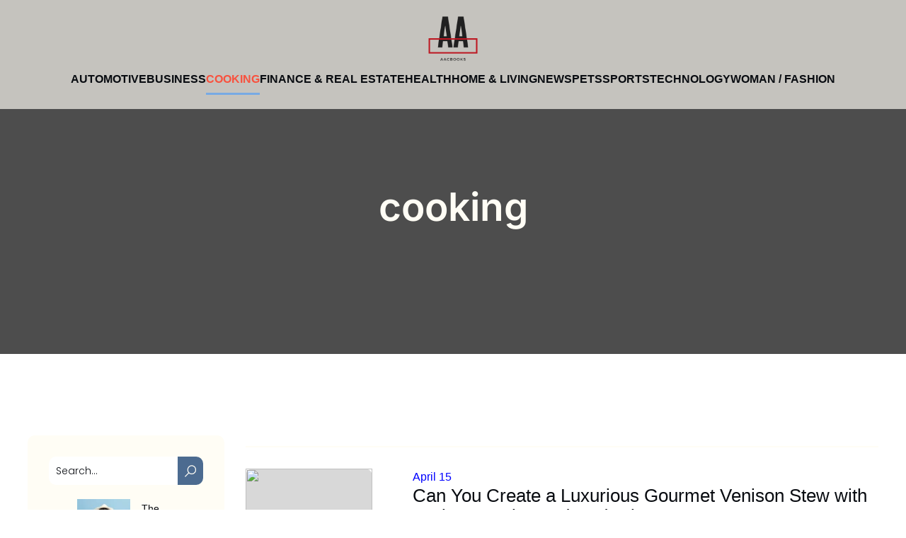

--- FILE ---
content_type: text/html; charset=UTF-8
request_url: https://aacbooks.net/category/cooking
body_size: 27376
content:
<!DOCTYPE html>
<html lang="en-GB" id="kubio">
<head>
	<meta charset="UTF-8" />
	<meta name="viewport" content="width=device-width, initial-scale=1" />
<meta name='robots' content='index, follow, max-image-preview:large, max-snippet:-1, max-video-preview:-1' />

	<!-- This site is optimized with the Yoast SEO plugin v26.8 - https://yoast.com/product/yoast-seo-wordpress/ -->
	<title>cooking Archives - Aacbooks</title>
<link data-rocket-preload as="style" data-wpr-hosted-gf-parameters="family=Open%20Sans%3A300%2C300italic%2C400%2C400italic%2C600%2C600italic%2C700%2C700italic%2C800%2C800italic%7CMulish%3A300%2C400%2C500%2C600%2C700%7CRoboto%3A100%2C100italic%2C300%2C300italic%2C400%2C400italic%2C500%2C500italic%2C600%2C700%2C700italic%2C900%2C900italic%7CCarter%20One%3A400%7CPoppins%3A300%2C400%2C400italic%2C500%2C600%2C700%2C700italic%2C900%7CSyne%3A400%2C400italic%2C600%2C700%2C700italic%7CSyncopate%3A700%7CBarlow%3A300%2C400%2C400italic%2C500%2C600%2C700%2C700italic%2C800%2C900%7CInter%3A400%2C400italic%2C600%2C700%2C700italic&display=swap" href="https://aacbooks.net/wp-content/cache/fonts/1/google-fonts/css/b/8/d/2cfc5666859da3a9dec53ded4ebad.css" rel="preload">
<link data-wpr-hosted-gf-parameters="family=Open%20Sans%3A300%2C300italic%2C400%2C400italic%2C600%2C600italic%2C700%2C700italic%2C800%2C800italic%7CMulish%3A300%2C400%2C500%2C600%2C700%7CRoboto%3A100%2C100italic%2C300%2C300italic%2C400%2C400italic%2C500%2C500italic%2C600%2C700%2C700italic%2C900%2C900italic%7CCarter%20One%3A400%7CPoppins%3A300%2C400%2C400italic%2C500%2C600%2C700%2C700italic%2C900%7CSyne%3A400%2C400italic%2C600%2C700%2C700italic%7CSyncopate%3A700%7CBarlow%3A300%2C400%2C400italic%2C500%2C600%2C700%2C700italic%2C800%2C900%7CInter%3A400%2C400italic%2C600%2C700%2C700italic&display=swap" href="https://aacbooks.net/wp-content/cache/fonts/1/google-fonts/css/b/8/d/2cfc5666859da3a9dec53ded4ebad.css" media="print" onload="this.media=&#039;all&#039;" rel="stylesheet">
<noscript data-wpr-hosted-gf-parameters=""><link rel="stylesheet" href="https://fonts.googleapis.com/css?family=Open%20Sans%3A300%2C300italic%2C400%2C400italic%2C600%2C600italic%2C700%2C700italic%2C800%2C800italic%7CMulish%3A300%2C400%2C500%2C600%2C700%7CRoboto%3A100%2C100italic%2C300%2C300italic%2C400%2C400italic%2C500%2C500italic%2C600%2C700%2C700italic%2C900%2C900italic%7CCarter%20One%3A400%7CPoppins%3A300%2C400%2C400italic%2C500%2C600%2C700%2C700italic%2C900%7CSyne%3A400%2C400italic%2C600%2C700%2C700italic%7CSyncopate%3A700%7CBarlow%3A300%2C400%2C400italic%2C500%2C600%2C700%2C700italic%2C800%2C900%7CInter%3A400%2C400italic%2C600%2C700%2C700italic&#038;display=swap"></noscript>
	<link rel="canonical" href="https://aacbooks.net/category/cooking" />
	<meta property="og:locale" content="en_GB" />
	<meta property="og:type" content="article" />
	<meta property="og:title" content="cooking Archives - Aacbooks" />
	<meta property="og:url" content="https://aacbooks.net/category/cooking" />
	<meta property="og:site_name" content="Aacbooks" />
	<meta name="twitter:card" content="summary_large_image" />
	<script type="application/ld+json" class="yoast-schema-graph">{"@context":"https://schema.org","@graph":[{"@type":"CollectionPage","@id":"https://aacbooks.net/category/cooking","url":"https://aacbooks.net/category/cooking","name":"cooking Archives - Aacbooks","isPartOf":{"@id":"https://aacbooks.net/#website"},"primaryImageOfPage":{"@id":"https://aacbooks.net/category/cooking#primaryimage"},"image":{"@id":"https://aacbooks.net/category/cooking#primaryimage"},"thumbnailUrl":"https://aacbooks.net/wp-content/uploads/2024/04/can-you-create-a-luxurious-gourmet-venison-stew-with-juniper-berries-and-red-wine.jpg","breadcrumb":{"@id":"https://aacbooks.net/category/cooking#breadcrumb"},"inLanguage":"en-GB"},{"@type":"ImageObject","inLanguage":"en-GB","@id":"https://aacbooks.net/category/cooking#primaryimage","url":"https://aacbooks.net/wp-content/uploads/2024/04/can-you-create-a-luxurious-gourmet-venison-stew-with-juniper-berries-and-red-wine.jpg","contentUrl":"https://aacbooks.net/wp-content/uploads/2024/04/can-you-create-a-luxurious-gourmet-venison-stew-with-juniper-berries-and-red-wine.jpg","width":2560,"height":1707},{"@type":"BreadcrumbList","@id":"https://aacbooks.net/category/cooking#breadcrumb","itemListElement":[{"@type":"ListItem","position":1,"name":"Home","item":"https://aacbooks.net/"},{"@type":"ListItem","position":2,"name":"cooking"}]},{"@type":"WebSite","@id":"https://aacbooks.net/#website","url":"https://aacbooks.net/","name":"Aacbooks","description":"Aacbooks","publisher":{"@id":"https://aacbooks.net/#organization"},"potentialAction":[{"@type":"SearchAction","target":{"@type":"EntryPoint","urlTemplate":"https://aacbooks.net/?s={search_term_string}"},"query-input":{"@type":"PropertyValueSpecification","valueRequired":true,"valueName":"search_term_string"}}],"inLanguage":"en-GB"},{"@type":"Organization","@id":"https://aacbooks.net/#organization","name":"Aacbooks","url":"https://aacbooks.net/","logo":{"@type":"ImageObject","inLanguage":"en-GB","@id":"https://aacbooks.net/#/schema/logo/image/","url":"https://aacbooks.net/wp-content/uploads/2024/04/Aacbooks-e1713432521740.png","contentUrl":"https://aacbooks.net/wp-content/uploads/2024/04/Aacbooks-e1713432521740.png","width":500,"height":210,"caption":"Aacbooks"},"image":{"@id":"https://aacbooks.net/#/schema/logo/image/"}}]}</script>
	<!-- / Yoast SEO plugin. -->


<title>cooking Archives - Aacbooks</title>
<link rel='dns-prefetch' href='//fonts.googleapis.com' />
<link href='https://fonts.gstatic.com' crossorigin rel='preconnect' />
<link rel="alternate" type="application/rss+xml" title="Aacbooks &raquo; Feed" href="https://aacbooks.net/feed" />
<link rel="alternate" type="application/rss+xml" title="Aacbooks &raquo; Comments Feed" href="https://aacbooks.net/comments/feed" />
<link rel="alternate" type="application/rss+xml" title="Aacbooks &raquo; cooking Category Feed" href="https://aacbooks.net/category/cooking/feed" />
<link data-minify="1" rel='stylesheet' id='kubio-block-library-css' href='https://aacbooks.net/wp-content/cache/min/1/wp-content/plugins/kubio-pro/build/block-library/style.css?ver=1755278066' type='text/css' media='all' />
<style id='kubio-block-library-inline-css' type='text/css'>
.kubio-shape-circles{background-image:var(--wpr-bg-abceab7d-1c13-44ae-ad4d-793a68bf76fa)}.kubio-shape-10degree-stripes{background-image:var(--wpr-bg-81ea3d57-164a-4eed-b4ee-abbb7bfe8ecb)}.kubio-shape-rounded-squares-blue{background-image:var(--wpr-bg-04c2f096-5856-4e6b-894e-72ccb5cfb73f)}.kubio-shape-many-rounded-squares-blue{background-image:var(--wpr-bg-c11ebd78-3ee9-44cb-b1cd-277d61f9dafe)}.kubio-shape-two-circles{background-image:var(--wpr-bg-784aad87-ac06-4e69-802b-1895e6b06bb6)}.kubio-shape-circles-2{background-image:var(--wpr-bg-cd9c3cdc-1260-4231-8618-4d441b12b96a)}.kubio-shape-circles-3{background-image:var(--wpr-bg-b5769206-4d02-4f4b-92db-eda04880cc96)}.kubio-shape-circles-gradient{background-image:var(--wpr-bg-57ff9b40-b2b9-437c-a55b-355f62e27dbe)}.kubio-shape-circles-white-gradient{background-image:var(--wpr-bg-2136ea00-a4f4-410d-b43f-e53a4b7d2ed2)}.kubio-shape-waves{background-image:var(--wpr-bg-34c06255-a9d9-451c-9cdf-e463701ae165)}.kubio-shape-waves-inverted{background-image:var(--wpr-bg-bdcbc4cc-1097-4623-98e9-e1b5493d2fb8)}.kubio-shape-dots{background-image:var(--wpr-bg-965a4537-86f2-4123-aa88-f2e9e36353af)}.kubio-shape-left-tilted-lines{background-image:var(--wpr-bg-eb5abef6-7fcf-41a1-a118-b8ae1417fc69)}.kubio-shape-right-tilted-lines{background-image:var(--wpr-bg-fd72a88c-9024-4a86-9245-42e2479fd23a)}.kubio-shape-right-tilted-strips{background-image:var(--wpr-bg-80ff9351-5f84-4794-95de-677981dbc2fd)}.kubio-shape-doodle{background-image:var(--wpr-bg-65b97dc2-ee75-456c-8d44-139662915f7e)}.kubio-shape-falling-stars{background-image:var(--wpr-bg-3f43ba11-558c-4c2c-a36e-063e327368e2)}.kubio-shape-grain{background-image:var(--wpr-bg-dc22bafa-8318-43da-be6f-94ccc32033ec)}.kubio-shape-poly1{background-image:var(--wpr-bg-400312ad-ea19-4d68-b195-700d659613f7)}.kubio-shape-poly2{background-image:var(--wpr-bg-f075148b-7990-48de-90e3-9b25340135dd)}.kubio-shape-wavy-lines{background-image:var(--wpr-bg-c8d54689-f6bb-4c38-ad8f-9a568934c59e)}

:root { --kubio-color-1:76,107,144;--kubio-color-2:251,214,65;--kubio-color-3:61,148,122;--kubio-color-4:248,82,63;--kubio-color-5:255,253,245;--kubio-color-6:9,12,17;--kubio-color-1-variant-1:120,170,228;--kubio-color-1-variant-2:124,133,143;--kubio-color-1-variant-3:76,107,144;--kubio-color-1-variant-4:28,80,143;--kubio-color-1-variant-5:31,43,58;--kubio-color-2-variant-1:250,247,232;--kubio-color-2-variant-2:250,230,148;--kubio-color-2-variant-3:251,214,65;--kubio-color-2-variant-4:165,141,42;--kubio-color-2-variant-5:80,69,20;--kubio-color-3-variant-1:96,232,192;--kubio-color-3-variant-2:110,147,136;--kubio-color-3-variant-3:61,148,122;--kubio-color-3-variant-4:11,147,107;--kubio-color-3-variant-5:25,62,51;--kubio-color-4-variant-1:247,230,228;--kubio-color-4-variant-2:247,156,145;--kubio-color-4-variant-3:248,82,63;--kubio-color-4-variant-4:162,53,41;--kubio-color-4-variant-5:77,25,19;--kubio-color-5-variant-1:255,253,245;--kubio-color-5-variant-2:255,236,160;--kubio-color-5-variant-3:169,168,163;--kubio-color-5-variant-4:255,219,75;--kubio-color-5-variant-5:84,84,81;--kubio-color-6-variant-1:99,132,186;--kubio-color-6-variant-2:54,72,102;--kubio-color-6-variant-3:14,15,16;--kubio-color-6-variant-4:9,12,17;--kubio-color-6-variant-5:3,8,16 } .has-kubio-color-1-color{color:rgb(var(--kubio-color-1))} .has-kubio-color-1-background-color{background-color:rgb(var(--kubio-color-1))} [data-kubio] .has-kubio-color-1-color{color:rgb(var(--kubio-color-1))} [data-kubio] .has-kubio-color-1-background-color{background-color:rgb(var(--kubio-color-1))} .has-kubio-color-2-color{color:rgb(var(--kubio-color-2))} .has-kubio-color-2-background-color{background-color:rgb(var(--kubio-color-2))} [data-kubio] .has-kubio-color-2-color{color:rgb(var(--kubio-color-2))} [data-kubio] .has-kubio-color-2-background-color{background-color:rgb(var(--kubio-color-2))} .has-kubio-color-3-color{color:rgb(var(--kubio-color-3))} .has-kubio-color-3-background-color{background-color:rgb(var(--kubio-color-3))} [data-kubio] .has-kubio-color-3-color{color:rgb(var(--kubio-color-3))} [data-kubio] .has-kubio-color-3-background-color{background-color:rgb(var(--kubio-color-3))} .has-kubio-color-4-color{color:rgb(var(--kubio-color-4))} .has-kubio-color-4-background-color{background-color:rgb(var(--kubio-color-4))} [data-kubio] .has-kubio-color-4-color{color:rgb(var(--kubio-color-4))} [data-kubio] .has-kubio-color-4-background-color{background-color:rgb(var(--kubio-color-4))} .has-kubio-color-5-color{color:rgb(var(--kubio-color-5))} .has-kubio-color-5-background-color{background-color:rgb(var(--kubio-color-5))} [data-kubio] .has-kubio-color-5-color{color:rgb(var(--kubio-color-5))} [data-kubio] .has-kubio-color-5-background-color{background-color:rgb(var(--kubio-color-5))} .has-kubio-color-6-color{color:rgb(var(--kubio-color-6))} .has-kubio-color-6-background-color{background-color:rgb(var(--kubio-color-6))} [data-kubio] .has-kubio-color-6-color{color:rgb(var(--kubio-color-6))} [data-kubio] .has-kubio-color-6-background-color{background-color:rgb(var(--kubio-color-6))}



#kubio .style-tepQlJYiMWP-outer .wp-block-kubio-navigation-section__nav{animation-duration:0.5s;padding-top:20px;padding-bottom:20px;background-color:rgba(var(--kubio-color-5),0.68);}#kubio .style-tepQlJYiMWP-outer .h-navigation_sticky:not(.extra-1).wp-block-kubio-navigation-section__nav{padding-top:10px;padding-bottom:10px;background-color:#ffffff;box-shadow:0px 0px 4px 0px rgba(0,0,0,0.5) ;}#kubio .style-TGpnT9I6w-u-inner{text-align:center;height:auto;min-height:unset;}#kubio .style-TGpnT9I6w-u-container{height:auto;min-height:unset;}#kubio .h-navigation_sticky:not(.extra-1) .style-TGpnT9I6w-u-inner{text-align:left;}#kubio .style-SCu-KsC1jHV-container{align-items:center;justify-content:center;gap:10px;--kubio-gap-fallback:10px;text-decoration:none;}#kubio .style-SCu-KsC1jHV-container .kubio-logo-image{max-height:70px;}#kubio .style-SCu-KsC1jHV-image{max-height:70px;}#kubio .style-SCu-KsC1jHV-text{text-decoration:none;color:#ffffff;}#kubio .h-navigation_sticky:not(.extra-1) .style-SCu-KsC1jHV-container{align-items:flex-start;justify-content:flex-start;}#kubio .h-navigation_sticky:not(.extra-1) .style-SCu-KsC1jHV-text{color:#000000;}#kubio .style-VlKEibxdM6-inner{text-align:center;}#kubio .style-VlKEibxdM6-container{height:auto;min-height:unset;}#kubio .style-C3TrH4pGyhY-container{height:50px;}#kubio .style-HGiaqapbUwR-inner{text-align:center;height:auto;min-height:unset;}#kubio .style-HGiaqapbUwR-container{height:auto;min-height:unset;}#kubio .h-navigation_sticky:not(.extra-1) .style-HGiaqapbUwR-inner{text-align:right;}#kubio .style-B_JShczEBF4-outer.bordered-active-item > .kubio-menu > ul > li::before,#kubio .style-B_JShczEBF4-outer.bordered-active-item > .kubio-menu > ul > li::after{background-color:rgba(var(--kubio-color-1-variant-1),1);height:3px;}#kubio .style-B_JShczEBF4-outer.solid-active-item > .kubio-menu > ul > li::before,#kubio .style-B_JShczEBF4-outer.solid-active-item > .kubio-menu > ul > li::after{background-color:white;border-top-left-radius:0%;border-top-right-radius:0%;border-bottom-left-radius:0%;border-bottom-right-radius:0%;}#kubio .style-B_JShczEBF4-outer > .kubio-menu > ul{justify-content:center;gap:40px;--kubio-gap-fallback:40px;}#kubio .style-B_JShczEBF4-outer > .kubio-menu  > ul > li > a{font-weight:600;font-size:14px;line-height:1.5em;letter-spacing:0px;text-decoration:none;text-transform:uppercase;color:rgba(var(--kubio-color-5),1);padding-top:10px;padding-bottom:10px;padding-left:0px;padding-right:0px;}#kubio .style-B_JShczEBF4-outer > .kubio-menu  > ul > li > a:hover,#kubio .style-B_JShczEBF4-outer > .kubio-menu > ul > li > a.hover{color:rgba(var(--kubio-color-1-variant-1),1);}#kubio .style-B_JShczEBF4-outer > .kubio-menu > ul > li.current-menu-item > a,#kubio .style-B_JShczEBF4-outer > .kubio-menu > ul > li.current_page_item > a{color:rgba(var(--kubio-color-1-variant-1),1);}#kubio .style-B_JShczEBF4-outer > .kubio-menu  > ul > li > a > svg{padding-left:5px;padding-right:5px;}#kubio .style-B_JShczEBF4-outer > .kubio-menu  li > ul{background-color:#ffffff;margin-left:5px;margin-right:5px;box-shadow:0px 0px 5px 2px rgba(0, 0, 0, 0.04) ;}#kubio .style-B_JShczEBF4-outer > .kubio-menu  li > ul > li> a{font-size:14px;text-decoration:none;color:rgba(var(--kubio-color-6-variant-3),1);padding-top:10px;padding-bottom:10px;padding-left:20px;padding-right:20px;border-bottom-color:rgba(128,128,128,.2);border-bottom-width:1px;border-bottom-style:solid;background-color:rgb(255, 255, 255);}#kubio .style-B_JShczEBF4-outer > .kubio-menu  li > ul > li > a:hover,#kubio .style-B_JShczEBF4-outer > .kubio-menu  li > ul > li > a.hover{color:rgb(255, 255, 255);background-color:rgba(var(--kubio-color-1),1);}#kubio .style-B_JShczEBF4-outer > .kubio-menu li > ul > li.current-menu-item > a,#kubio .style-B_JShczEBF4-outer > .kubio-menu  li > ul > li.current_page_item > a{color:rgb(255, 255, 255);background-color:rgba(var(--kubio-color-1),1);}#kubio .style-B_JShczEBF4-outer > .kubio-menu > ul > li > ul{margin-top:0px;}#kubio .style-B_JShczEBF4-outer > .kubio-menu > ul > li > ul:before{height:0px;width:100%;}#kubio .h-navigation_sticky:not(.extra-1) .style-B_JShczEBF4-outer.bordered-active-item > .kubio-menu > ul > li::before,#kubio .h-navigation_sticky:not(.extra-1) .style-B_JShczEBF4-outer.bordered-active-item > .kubio-menu > ul > li::after{background-color:rgba(var(--kubio-color-1),1);}#kubio .h-navigation_sticky:not(.extra-1) .style-B_JShczEBF4-outer > .kubio-menu > ul{justify-content:flex-end;}#kubio .h-navigation_sticky:not(.extra-1) .style-B_JShczEBF4-outer > .kubio-menu  > ul > li > a{color:rgba(var(--kubio-color-1-variant-4),1);}#kubio .h-navigation_sticky:not(.extra-1) .style-B_JShczEBF4-outer > .kubio-menu  > ul > li > a:hover,#kubio .h-navigation_sticky:not(.extra-1) .style-B_JShczEBF4-outer > .kubio-menu > ul > li > a.hover{color:rgba(var(--kubio-color-1),1);}#kubio .h-navigation_sticky:not(.extra-1) .style-B_JShczEBF4-outer > .kubio-menu > ul > li.current-menu-item > a,#kubio .h-navigation_sticky:not(.extra-1) .style-B_JShczEBF4-outer > .kubio-menu > ul > li.current_page_item > a{color:rgba(var(--kubio-color-1),1);}#kubio .style--cHJ1DB4Rfr-icon{background-color:rgba(0, 0, 0, 0.1);border-top-color:black;border-top-width:0px;border-top-style:solid;border-right-color:black;border-right-width:0px;border-right-style:solid;border-bottom-color:black;border-bottom-width:0px;border-bottom-style:solid;border-left-color:black;border-left-width:0px;border-left-style:solid;border-top-left-radius:100%;border-top-right-radius:100%;border-bottom-left-radius:100%;border-bottom-right-radius:100%;fill:white;padding-top:5px;padding-bottom:5px;padding-left:5px;padding-right:5px;width:24px;height:24px;min-width:24px;min-height:24px;}.style--cHJ1DB4Rfr-offscreen{background-color:#222B34;width:300px !important;}.style--cHJ1DB4Rfr-offscreenOverlay{background-color:rgba(0,0,0,0.5);}#kubio .style-TTPArHkUhWD-inner{text-align:center;height:auto;min-height:unset;}#kubio .style-TTPArHkUhWD-container{height:auto;min-height:unset;}#kubio .h-navigation_sticky:not(.extra-1) .style-TTPArHkUhWD-inner{text-align:left;}#kubio .style-Z4HZWekC2v4-container{align-items:center;justify-content:center;gap:10px;--kubio-gap-fallback:10px;text-decoration:none;}#kubio .style-Z4HZWekC2v4-container .kubio-logo-image{max-height:70px;}#kubio .style-Z4HZWekC2v4-image{max-height:70px;}#kubio .style-Z4HZWekC2v4-text{text-decoration:none;color:#ffffff;}#kubio .h-navigation_sticky:not(.extra-1) .style-Z4HZWekC2v4-container{align-items:flex-start;justify-content:flex-start;}#kubio .h-navigation_sticky:not(.extra-1) .style-Z4HZWekC2v4-text{color:#000000;}#kubio .style-Ncj9bPY5jJB-outer > .kubio-menu > ul{--kubio-accordion-menu-offset:10px;}#kubio .style-Ncj9bPY5jJB-outer > .kubio-menu  > ul > li > a{font-size:14px;text-decoration:none;color:white;padding-top:12px;padding-bottom:12px;padding-left:40px;border-top-color:#808080;border-right-color:#808080;border-bottom-color:#808080;border-bottom-width:1px;border-bottom-style:solid;border-left-color:#808080;}#kubio .style-Ncj9bPY5jJB-outer > .kubio-menu  > ul > li > a > svg{padding-left:20px;padding-right:20px;}#kubio .style-Ncj9bPY5jJB-outer > .kubio-menu  li > ul > li> a{font-size:14px;text-decoration:none;color:white;padding-top:12px;padding-bottom:12px;padding-left:40px;border-top-color:#808080;border-right-color:#808080;border-bottom-color:#808080;border-bottom-width:1px;border-bottom-style:solid;border-left-color:#808080;}#kubio .style-Ncj9bPY5jJB-outer > .kubio-menu  li > ul > li > a > svg{padding-left:20px;padding-right:20px;}#kubio .style-rYO9VwHGI4I-inner{text-align:center;height:auto;min-height:unset;}#kubio .style-rYO9VwHGI4I-container{height:auto;min-height:unset;}#kubio .style-VzQl1ZeeP8s-inner{text-align:center;height:auto;min-height:unset;}#kubio .style-VzQl1ZeeP8s-container{height:auto;min-height:unset;}#kubio .style-1MdV1GQWWPr-container{align-items:center;justify-content:center;gap:10px;--kubio-gap-fallback:10px;text-decoration:none;}#kubio .style-1MdV1GQWWPr-container .kubio-logo-image{max-height:70px;}#kubio .style-1MdV1GQWWPr-image{max-height:70px;}#kubio .style-1MdV1GQWWPr-text{text-decoration:none;color:#ffffff;}#kubio .h-navigation_sticky:not(.extra-1) .style-1MdV1GQWWPr-text{color:#000000;}#kubio .style-IpTef5yXrKp-inner{text-align:center;height:auto;min-height:unset;}#kubio .style-IpTef5yXrKp-container{height:auto;min-height:unset;}#kubio .style-3cPE-24DVsu-outer.bordered-active-item > .kubio-menu > ul > li::before,#kubio .style-3cPE-24DVsu-outer.bordered-active-item > .kubio-menu > ul > li::after{background-color:rgba(var(--kubio-color-1-variant-1),1);height:3px;}#kubio .style-3cPE-24DVsu-outer.solid-active-item > .kubio-menu > ul > li::before,#kubio .style-3cPE-24DVsu-outer.solid-active-item > .kubio-menu > ul > li::after{background-color:white;border-top-left-radius:0%;border-top-right-radius:0%;border-bottom-left-radius:0%;border-bottom-right-radius:0%;}#kubio .style-3cPE-24DVsu-outer > .kubio-menu > ul{justify-content:center;gap:17px;--kubio-gap-fallback:17px;}#kubio .style-3cPE-24DVsu-outer > .kubio-menu  > ul > li > a{font-weight:600;font-size:16px;line-height:1.5em;letter-spacing:0px;text-decoration:none;text-transform:uppercase;color:rgba(var(--kubio-color-6),1);padding-top:10px;padding-bottom:10px;padding-left:0px;padding-right:0px;}#kubio .style-3cPE-24DVsu-outer > .kubio-menu  > ul > li > a:hover,#kubio .style-3cPE-24DVsu-outer > .kubio-menu > ul > li > a.hover{color:rgba(var(--kubio-color-4),1);}#kubio .style-3cPE-24DVsu-outer > .kubio-menu > ul > li.current-menu-item > a,#kubio .style-3cPE-24DVsu-outer > .kubio-menu > ul > li.current_page_item > a{color:rgba(var(--kubio-color-4),1);}#kubio .style-3cPE-24DVsu-outer > .kubio-menu  > ul > li > a > svg{padding-left:5px;padding-right:5px;}#kubio .style-3cPE-24DVsu-outer > .kubio-menu  li > ul{background-color:#ffffff;margin-left:5px;margin-right:5px;box-shadow:0px 0px 5px 2px rgba(0, 0, 0, 0.04) ;}#kubio .style-3cPE-24DVsu-outer > .kubio-menu  li > ul > li> a{font-size:14px;text-decoration:none;color:rgba(var(--kubio-color-6-variant-3),1);padding-top:10px;padding-bottom:10px;padding-left:20px;padding-right:20px;border-bottom-color:rgba(128,128,128,.2);border-bottom-width:1px;border-bottom-style:solid;background-color:rgb(255, 255, 255);}#kubio .style-3cPE-24DVsu-outer > .kubio-menu  li > ul > li > a:hover,#kubio .style-3cPE-24DVsu-outer > .kubio-menu  li > ul > li > a.hover{color:rgb(255, 255, 255);background-color:rgba(var(--kubio-color-1),1);}#kubio .style-3cPE-24DVsu-outer > .kubio-menu li > ul > li.current-menu-item > a,#kubio .style-3cPE-24DVsu-outer > .kubio-menu  li > ul > li.current_page_item > a{color:rgb(255, 255, 255);background-color:rgba(var(--kubio-color-1),1);}#kubio .style-3cPE-24DVsu-outer > .kubio-menu > ul > li > ul{margin-top:0px;}#kubio .style-3cPE-24DVsu-outer > .kubio-menu > ul > li > ul:before{height:0px;width:100%;}#kubio .h-navigation_sticky:not(.extra-1) .style-3cPE-24DVsu-outer.bordered-active-item > .kubio-menu > ul > li::before,#kubio .h-navigation_sticky:not(.extra-1) .style-3cPE-24DVsu-outer.bordered-active-item > .kubio-menu > ul > li::after{background-color:rgba(var(--kubio-color-1),1);}#kubio .h-navigation_sticky:not(.extra-1) .style-3cPE-24DVsu-outer > .kubio-menu  > ul > li > a{color:rgba(var(--kubio-color-1-variant-4),1);}#kubio .h-navigation_sticky:not(.extra-1) .style-3cPE-24DVsu-outer > .kubio-menu  > ul > li > a:hover,#kubio .h-navigation_sticky:not(.extra-1) .style-3cPE-24DVsu-outer > .kubio-menu > ul > li > a.hover{color:rgba(var(--kubio-color-1),1);}#kubio .h-navigation_sticky:not(.extra-1) .style-3cPE-24DVsu-outer > .kubio-menu > ul > li.current-menu-item > a,#kubio .h-navigation_sticky:not(.extra-1) .style-3cPE-24DVsu-outer > .kubio-menu > ul > li.current_page_item > a{color:rgba(var(--kubio-color-1),1);}#kubio .style-a-Ej6bqtSHf-icon{background-color:rgba(0, 0, 0, 0.1);border-top-color:black;border-top-width:0px;border-top-style:solid;border-right-color:black;border-right-width:0px;border-right-style:solid;border-bottom-color:black;border-bottom-width:0px;border-bottom-style:solid;border-left-color:black;border-left-width:0px;border-left-style:solid;border-top-left-radius:100%;border-top-right-radius:100%;border-bottom-left-radius:100%;border-bottom-right-radius:100%;fill:white;padding-top:5px;padding-bottom:5px;padding-left:5px;padding-right:5px;width:24px;height:24px;min-width:24px;min-height:24px;}.style-a-Ej6bqtSHf-offscreen{background-color:#222B34;width:300px !important;}.style-a-Ej6bqtSHf-offscreenOverlay{background-color:rgba(0,0,0,0.5);}#kubio .style-CrHmAGcw9Px-inner{text-align:center;height:auto;min-height:unset;}#kubio .style-CrHmAGcw9Px-container{height:auto;min-height:unset;}#kubio .style-Ax86Z1CbWXn-container{align-items:center;justify-content:center;gap:10px;--kubio-gap-fallback:10px;text-decoration:none;}#kubio .style-Ax86Z1CbWXn-container .kubio-logo-image{max-height:70px;}#kubio .style-Ax86Z1CbWXn-image{max-height:70px;}#kubio .style-Ax86Z1CbWXn-text{text-decoration:none;color:#ffffff;}#kubio .h-navigation_sticky:not(.extra-1) .style-Ax86Z1CbWXn-text{color:#000000;}#kubio .style-xQtWQ-dNdhO-outer > .kubio-menu > ul{--kubio-accordion-menu-offset:10px;}#kubio .style-xQtWQ-dNdhO-outer > .kubio-menu  > ul > li > a{font-size:14px;text-decoration:none;color:white;padding-top:12px;padding-bottom:12px;padding-left:40px;border-top-color:#808080;border-right-color:#808080;border-bottom-color:#808080;border-bottom-width:1px;border-bottom-style:solid;border-left-color:#808080;}#kubio .style-xQtWQ-dNdhO-outer > .kubio-menu  > ul > li > a > svg{padding-left:20px;padding-right:20px;}#kubio .style-xQtWQ-dNdhO-outer > .kubio-menu  li > ul > li> a{font-size:14px;text-decoration:none;color:white;padding-top:12px;padding-bottom:12px;padding-left:40px;border-top-color:#808080;border-right-color:#808080;border-bottom-color:#808080;border-bottom-width:1px;border-bottom-style:solid;border-left-color:#808080;}#kubio .style-xQtWQ-dNdhO-outer > .kubio-menu  li > ul > li > a > svg{padding-left:20px;padding-right:20px;}#kubio .style-ebaYWo0PooOm-inner{text-align:center;height:auto;min-height:unset;}#kubio .style-ebaYWo0PooOm-container{height:auto;min-height:unset;}#kubio .style-VePqsv_eBod-outer{height:auto;min-height:unset;background-image:var(--wpr-bg-20bb8ff6-cc99-460e-8fac-c55b48c520f7);background-size:cover;background-position:55% 4%;background-attachment:scroll;background-repeat:no-repeat;padding-top:90px;padding-bottom:160px;}#kubio .style-VePqsv_eBod-outer h1,#kubio .style-VePqsv_eBod-outer h1[data-kubio]{color:rgba(var(--kubio-color-5),1);}#kubio .style-VePqsv_eBod-outer h2,#kubio .style-VePqsv_eBod-outer h2[data-kubio]{color:rgba(var(--kubio-color-5),1);}#kubio .style-VePqsv_eBod-outer h3,#kubio .style-VePqsv_eBod-outer h3[data-kubio]{color:rgba(var(--kubio-color-5),1);}#kubio .style-VePqsv_eBod-outer h4,#kubio .style-VePqsv_eBod-outer h4[data-kubio]{color:rgba(var(--kubio-color-5),1);}#kubio .style-VePqsv_eBod-outer h5,#kubio .style-VePqsv_eBod-outer h5[data-kubio]{color:rgba(var(--kubio-color-5),1);}#kubio .style-VePqsv_eBod-outer h6,#kubio .style-VePqsv_eBod-outer h6[data-kubio]{color:rgba(var(--kubio-color-5),1);}#kubio .style-VePqsv_eBod-outer,#kubio .style-VePqsv_eBod-outer [data-kubio]:not(h1):not(h2):not(h3):not(h4):not(h5):not(h6),#kubio .style-VePqsv_eBod-outer p,#kubio .style-VePqsv_eBod-outer p[data-kubio]{color:rgba(var(--kubio-color-5),1);}#kubio .style-UNmp109bFFO-inner{text-align:center;height:auto;min-height:unset;border-top-left-radius:9px;border-top-right-radius:9px;border-bottom-left-radius:9px;border-bottom-right-radius:9px;}#kubio .style-UNmp109bFFO-container{height:auto;min-height:unset;}#kubio p.wp-block.style-uf177YXogWh-container,#kubio h1.wp-block.style-uf177YXogWh-container,#kubio h2.wp-block.style-uf177YXogWh-container,#kubio h3.wp-block.style-uf177YXogWh-container,#kubio h4.wp-block.style-uf177YXogWh-container,#kubio h5.wp-block.style-uf177YXogWh-container,#kubio h6.wp-block.style-uf177YXogWh-container{font-family:Inter,Helvetica, Arial, Sans-Serif, serif;font-weight:600;font-size:55px;}#kubio .style-f5wDJx69T0o-inner{text-align:center;}#kubio .style-f5wDJx69T0o-container{height:auto;min-height:unset;}#kubio .style-theme-t1RcpSwTMC-container{background-color:rgba(var(--kubio-color-5),1);border-top-left-radius:10px;border-top-right-radius:10px;border-bottom-left-radius:10px;border-bottom-right-radius:10px;}#kubio .style-theme-HE2LPNtfKX-inner{text-align:left;border-top-left-radius:10px;border-top-right-radius:10px;border-bottom-left-radius:10px;border-bottom-right-radius:10px;}#kubio .style-theme-HE2LPNtfKX-container{height:auto;min-height:unset;}#kubio .style-theme-ciaK61IeR-outer .search-input::placeholder{color:rgba(var(--kubio-color-6),1);}#kubio .style-theme-ciaK61IeR-input{border-top-color:rgba(var(--kubio-color-6),0.1);border-top-width:1px;border-top-style:none;border-right-color:rgba(var(--kubio-color-6),0.1);border-right-width:1px;border-right-style:none;border-bottom-color:rgba(var(--kubio-color-6),0.1);border-bottom-width:1px;border-bottom-style:none;border-left-color:rgba(var(--kubio-color-6),0.1);border-left-width:1px;border-left-style:none;border-top-left-radius:10px;border-top-right-radius:0px;border-bottom-left-radius:10px;border-bottom-right-radius:0px;background-color:#ffffff;font-family:Poppins,Helvetica, Arial, Sans-Serif, serif;font-weight:300;font-size:14px;color:rgba(var(--kubio-color-6),1);}#kubio .style-theme-ciaK61IeR-button{border-top-color:rgba(var(--kubio-color-6),0.1);border-top-width:1px;border-top-style:none;border-right-color:rgba(var(--kubio-color-6),0.1);border-right-width:1px;border-right-style:none;border-bottom-color:rgba(var(--kubio-color-6),0.1);border-bottom-width:1px;border-bottom-style:none;border-left-color:rgba(var(--kubio-color-6),0.1);border-left-width:1px;border-left-style:none;border-top-left-radius:0px;border-top-right-radius:10px;border-bottom-left-radius:0px;border-bottom-right-radius:10px;background-color:rgba(var(--kubio-color-1),1);width:60px;}#kubio .style-theme-ciaK61IeR-button:hover{background-color:rgba(var(--kubio-color-2),1);}#kubio .style-theme-ciaK61IeR-icon{fill:rgba(var(--kubio-color-5),1);width:20px;height:20px;min-width:20px;min-height:20px;}#kubio .style-2l3OiC6kW-widget-box{text-align:left;}#kubio .style-2l3OiC6kW-widget-box a{font-size:14px;color:rgba(var(--kubio-color-6),1);}#kubio .style-2l3OiC6kW-widget-box a:hover{color:#0000ff;}#kubio .style-2l3OiC6kW-widget-box .wp-block-latest-posts__featured-image{padding-bottom:20px;}#kubio .style-kxeqsSpdy-n-inner{margin-top:-25px;text-align:center;}#kubio .style-kxeqsSpdy-n-container{height:auto;min-height:unset;}#kubio .style-fx1L_l5Ny--inner{box-shadow:none;text-align:left;}#kubio .style-fx1L_l5Ny--container{height:auto;min-height:unset;}#kubio .style-MQet1QCAk-outer{padding-top:10px;padding-bottom:10px;}#kubio .style-MQet1QCAk-width-container{width:100%;}#kubio .style-MQet1QCAk-line{border-bottom-color:rgba(var(--kubio-color-5),1);border-bottom-width:2px;border-bottom-style:solid;}#kubio .style-MQet1QCAk-inner{fill:rgba(var(--kubio-color-1),1);width:50px;height:50px;margin-left:10px;margin-right:10px;}#kubio .style-VPGdgXQU-q-inner{text-align:center;}#kubio .style-VPGdgXQU-q-container{height:auto;min-height:unset;}#kubio .style-6duco09NdG-container{border-top-left-radius:10px;border-top-right-radius:10px;border-bottom-left-radius:10px;border-bottom-right-radius:10px;background-color:#d8d8d8;text-align:center;height:300px;}#kubio .style-6duco09NdG-image{object-position:top center;object-fit:cover;}#kubio .style-Wpgbgr1POS-inner{padding-left:8%;text-align:left;}#kubio .style-Wpgbgr1POS-container{height:auto;min-height:unset;}#kubio .style-_wQBbW3gX-metaDataContainer .h-svg-icon{width:20px;height:20px;margin-right:5px;}#kubio .style-_wQBbW3gX-metaDataContainer .metadata-separator{padding-left:5px;padding-right:5px;}#kubio p.wp-block.style-yndIzn0LAb-container,#kubio h1.wp-block.style-yndIzn0LAb-container,#kubio h2.wp-block.style-yndIzn0LAb-container,#kubio h3.wp-block.style-yndIzn0LAb-container,#kubio h4.wp-block.style-yndIzn0LAb-container,#kubio h5.wp-block.style-yndIzn0LAb-container,#kubio h6.wp-block.style-yndIzn0LAb-container{text-align:left;font-size:1.6em;color:rgba(var(--kubio-color-6),1);}#kubio a.style-yndIzn0LAb-link{text-decoration:none;}#kubio .style-fVTtKcA3Zp-text{font-family:Poppins,Helvetica, Arial, Sans-Serif, serif;font-weight:300;text-align:left;padding-top:20px;padding-bottom:20px;}#kubio .style-vVj-s7P7x_-outer a.style-vVj-s7P7x_-link{text-align:center;background-color:rgba(var(--kubio-color-1),1);font-family:Open Sans,Helvetica, Arial, Sans-Serif, serif;font-weight:600;font-size:18px;line-height:1;letter-spacing:1px;text-decoration:none;text-transform:uppercase;color:#fff;border-top-color:rgba(var(--kubio-color-1),1);border-top-width:2px;border-top-style:none;border-right-color:rgba(var(--kubio-color-1),1);border-right-width:2px;border-right-style:none;border-bottom-color:rgba(var(--kubio-color-1),1);border-bottom-width:2px;border-bottom-style:none;border-left-color:rgba(var(--kubio-color-1),1);border-left-width:2px;border-left-style:none;border-top-left-radius:100px;border-top-right-radius:100px;border-bottom-left-radius:100px;border-bottom-right-radius:100px;padding-top:12px;padding-bottom:12px;padding-left:12px;padding-right:12px;justify-content:center;}#kubio .style-vVj-s7P7x_-outer a.style-vVj-s7P7x_-link:hover{background-color:rgba(var(--kubio-color-4),1);border-top-color:rgba(var(--kubio-color-1-variant-4),1);border-right-color:rgba(var(--kubio-color-1-variant-4),1);border-bottom-color:rgba(var(--kubio-color-1-variant-4),1);border-left-color:rgba(var(--kubio-color-1-variant-4),1);}#kubio a.style-vVj-s7P7x_-link .style-vVj-s7P7x_-icon{width:12px;height:12px;min-width:12px;min-height:12px;margin-left:10px;margin-right:0px;}#kubio .style-vP0mYzy99sE-outer{padding-top:35px;padding-bottom:35px;background-color:rgba(var(--kubio-color-6),1);}#kubio .style-vP0mYzy99sE-outer a,#kubio .style-vP0mYzy99sE-outer a[data-kubio]{color:rgba(var(--kubio-color-1),1);}#kubio .style-vP0mYzy99sE-outer a:hover,#kubio .style-vP0mYzy99sE-outer a[data-kubio]:hover{color:rgba(var(--kubio-color-1-variant-2),1);}#kubio .style-vP0mYzy99sE-outer,#kubio .style-vP0mYzy99sE-outer [data-kubio]:not(h1):not(h2):not(h3):not(h4):not(h5):not(h6),#kubio .style-vP0mYzy99sE-outer p,#kubio .style-vP0mYzy99sE-outer p[data-kubio]{color:rgba(var(--kubio-color-5),1);}#kubio .style-nJpox2eRXHV-inner{text-align:left;}#kubio .style-nJpox2eRXHV-container{text-align:center;height:auto;min-height:unset;}#kubio .style-tF8kitdcL-outer p{color:rgba(var(--kubio-color-5),0.8);}#kubio .style-8GNXnn_GNT-outer.bordered-active-item > .kubio-menu > ul > li::before,#kubio .style-8GNXnn_GNT-outer.bordered-active-item > .kubio-menu > ul > li::after{background-color:rgba(var(--kubio-color-1),1);height:3px;}#kubio .style-8GNXnn_GNT-outer.solid-active-item > .kubio-menu > ul > li::before,#kubio .style-8GNXnn_GNT-outer.solid-active-item > .kubio-menu > ul > li::after{background-color:white;border-top-left-radius:0%;border-top-right-radius:0%;border-bottom-left-radius:0%;border-bottom-right-radius:0%;}#kubio .style-8GNXnn_GNT-outer > .kubio-menu > ul{justify-content:flex-end;gap:40px;--kubio-gap-fallback:40px;}#kubio .style-8GNXnn_GNT-outer > .kubio-menu  > ul > li > a{font-weight:400;font-size:16px;line-height:1.5em;letter-spacing:0px;text-decoration:none;text-transform:none;color:rgba(var(--kubio-color-5),1);padding-top:10px;padding-bottom:10px;padding-left:0px;padding-right:0px;}#kubio .style-8GNXnn_GNT-outer > .kubio-menu  > ul > li > a > svg{padding-left:5px;padding-right:5px;}#kubio .style-8GNXnn_GNT-outer > .kubio-menu  li > ul{background-color:#ffffff;margin-left:5px;margin-right:5px;box-shadow:0px 0px 5px 2px rgba(0, 0, 0, 0.04) ;}#kubio .style-8GNXnn_GNT-outer > .kubio-menu  li > ul > li> a{font-size:14px;text-decoration:none;color:rgba(var(--kubio-color-6-variant-3),1);padding-top:10px;padding-bottom:10px;padding-left:20px;padding-right:20px;border-bottom-color:rgba(128,128,128,.2);border-bottom-width:1px;border-bottom-style:solid;background-color:rgb(255, 255, 255);}#kubio .style-8GNXnn_GNT-outer > .kubio-menu  li > ul > li > a:hover,#kubio .style-8GNXnn_GNT-outer > .kubio-menu  li > ul > li > a.hover{color:rgb(255, 255, 255);background-color:rgba(var(--kubio-color-1),1);}#kubio .style-8GNXnn_GNT-outer > .kubio-menu li > ul > li.current-menu-item > a,#kubio .style-8GNXnn_GNT-outer > .kubio-menu  li > ul > li.current_page_item > a{color:rgb(255, 255, 255);background-color:rgba(var(--kubio-color-1),1);}#kubio .style-8GNXnn_GNT-outer > .kubio-menu > ul > li > ul{margin-top:0px;}#kubio .style-8GNXnn_GNT-outer > .kubio-menu > ul > li > ul:before{height:0px;width:100%;}#kubio .style-local-5-container{width:100%;flex:0 0 auto;-ms-flex:0 0 auto;}#kubio .h-navigation_sticky:not(.extra-1) .style-local-5-container{ms-flex:0 0 auto;width:auto;max-width:100%;}#kubio .style-local-7-container{flex:0 0 auto;-ms-flex:0 0 auto;}#kubio .h-navigation_sticky:not(.extra-1) .style-local-7-container{flex:1 1 0;ms-flex:1 1 0%;max-width:100%;}#kubio .style-local-9-container{width:100%;flex:0 0 auto;-ms-flex:0 0 auto;}#kubio .h-navigation_sticky:not(.extra-1) .style-local-9-container{ms-flex:0 0 auto;width:auto;max-width:100%;}#kubio .style-local-15-container{flex:0 0 auto;-ms-flex:0 0 auto;}#kubio .style-local-20-container{flex:0 0 auto;-ms-flex:0 0 auto;}#kubio .style-local-24-container{width:100%;flex:0 0 auto;-ms-flex:0 0 auto;}#kubio .h-navigation_sticky:not(.extra-1) .style-local-24-container{ms-flex:0 0 auto;width:auto;max-width:100%;}#kubio .style-local-26-container{width:100%;flex:0 0 auto;-ms-flex:0 0 auto;}#kubio .h-navigation_sticky:not(.extra-1) .style-local-26-container{ms-flex:0 0 auto;width:auto;max-width:100%;}#kubio .style-local-32-container{flex:0 0 auto;-ms-flex:0 0 auto;}#kubio .style-local-37-container{flex:0 0 auto;-ms-flex:0 0 auto;}#kubio .style-local-41-container{width:80%;flex:0 0 auto;-ms-flex:0 0 auto;}#kubio .style-local-45-container{width:25%;flex:0 0 auto;-ms-flex:0 0 auto;}#kubio .style-local-48-container{width:100%;flex:0 0 auto;-ms-flex:0 0 auto;}#kubio .style-local-50-container{flex:1 1 0;ms-flex:1 1 0%;max-width:100%;}#kubio .style-local-53-container{flex:0 0 auto;-ms-flex:0 0 auto;}#kubio .style-local-56-container{width:20%;flex:0 0 auto;-ms-flex:0 0 auto;}#kubio .style-local-58-container{width:80%;flex:0 0 auto;-ms-flex:0 0 auto;}#kubio .style-local-63-container{flex:0 0 auto;-ms-flex:0 0 auto;}#kubio .style-local-66-container{width:20%;flex:0 0 auto;-ms-flex:0 0 auto;}#kubio .style-local-68-container{width:80%;flex:0 0 auto;-ms-flex:0 0 auto;}#kubio .style-local-73-container{flex:0 0 auto;-ms-flex:0 0 auto;}#kubio .style-local-76-container{width:20%;flex:0 0 auto;-ms-flex:0 0 auto;}#kubio .style-local-78-container{width:80%;flex:0 0 auto;-ms-flex:0 0 auto;}#kubio .style-local-83-container{flex:0 0 auto;-ms-flex:0 0 auto;}#kubio .style-local-86-container{width:20%;flex:0 0 auto;-ms-flex:0 0 auto;}#kubio .style-local-88-container{width:80%;flex:0 0 auto;-ms-flex:0 0 auto;}#kubio .style-local-97-container{flex:0 0 auto;-ms-flex:0 0 auto;}#kubio .style-local-99-container{flex:0 0 auto;-ms-flex:0 0 auto;}body .style-Wpgbgr1POS-container > * > .h-y-container > *:not(:last-child){margin-bottom:0px;}body .style-Wpgbgr1POS-container > * > .h-y-container > *:not(:last-child){margin-bottom:0px;}body .style-Wpgbgr1POS-container > * > .h-y-container > *:not(:last-child){margin-bottom:0px;}body .style-Wpgbgr1POS-container > * > .h-y-container > *:not(:last-child){margin-bottom:0px;}.h-y-container > *:not(:last-child),.h-x-container-inner > *{margin-bottom:20px;}.h-x-container-inner,.h-column__content > .h-x-container > *:last-child,.h-y-container > .kubio-block-inserter{margin-bottom:-20px;}.h-x-container-inner{margin-left:-10px;margin-right:-10px;}.h-x-container-inner > *{padding-left:10px;padding-right:10px;}[data-kubio] a:not([class*=wp-block-button]),.with-kubio-global-style a:not([class*=wp-block-button]),a:not([class*=wp-block-button])[data-kubio],.wp-block-woocommerce-mini-cart-contents a:not([class*=wp-block-button]){font-family:Barlow,Helvetica, Arial, Sans-Serif, serif;font-weight:400;font-size:1em;line-height:1.5;text-decoration:none;color:#0000ff;}[data-kubio] a:not([class*=wp-block-button]):hover,.with-kubio-global-style a:not([class*=wp-block-button]):hover,a:not([class*=wp-block-button])[data-kubio]:hover,.wp-block-woocommerce-mini-cart-contents a:not([class*=wp-block-button]):hover{color:#0000ff;}[data-kubio] h1,.with-kubio-global-style h1,h1[data-kubio],.wp-block-woocommerce-mini-cart-contents h1{font-family:Barlow,Helvetica, Arial, Sans-Serif, serif;font-weight:900;font-size:4.5em;line-height:1.2;letter-spacing:0px;text-transform:none;color:rgba(var(--kubio-color-6),1);}[data-kubio] h2,.with-kubio-global-style h2,h2[data-kubio],.wp-block-woocommerce-mini-cart-contents h2{font-family:Barlow,Helvetica, Arial, Sans-Serif, serif;font-weight:400;font-size:2em;line-height:1.143;text-transform:none;color:rgba(var(--kubio-color-6),1);}[data-kubio] h3,.with-kubio-global-style h3,h3[data-kubio],.wp-block-woocommerce-mini-cart-contents h3{font-family:Barlow,Helvetica, Arial, Sans-Serif, serif;font-weight:500;font-size:1.9em;line-height:1.25;text-transform:none;color:rgba(var(--kubio-color-6),1);}[data-kubio] h4,.with-kubio-global-style h4,h4[data-kubio],.wp-block-woocommerce-mini-cart-contents h4{font-family:Barlow,Helvetica, Arial, Sans-Serif, serif;font-weight:800;font-size:1.25em;line-height:1.6;text-transform:none;color:rgba(var(--kubio-color-6),1);}[data-kubio] h5,.with-kubio-global-style h5,h5[data-kubio],.wp-block-woocommerce-mini-cart-contents h5{font-family:Barlow,Helvetica, Arial, Sans-Serif, serif;font-weight:600;font-size:1.125em;line-height:1.55;text-transform:none;color:#000000;}[data-kubio] h6,.with-kubio-global-style h6,h6[data-kubio],.wp-block-woocommerce-mini-cart-contents h6{font-family:Barlow,Helvetica, Arial, Sans-Serif, serif;font-weight:700;font-size:0.8em;line-height:1.6;letter-spacing:1px;text-transform:uppercase;color:rgba(var(--kubio-color-6),1);}[data-kubio],.with-kubio-global-style,[data-kubio] p,.with-kubio-global-style p,p[data-kubio],.wp-block-woocommerce-mini-cart-contents{font-family:Barlow,Helvetica, Arial, Sans-Serif, serif;font-weight:400;font-size:16px;line-height:1.6;text-transform:none;color:rgba(var(--kubio-color-5-variant-5),1);}[data-kubio] .h-lead,.with-kubio-global-style .h-lead,.h-lead[data-kubio]{font-family:Barlow,Helvetica, Arial, Sans-Serif, serif;font-weight:300;font-size:1.3em;line-height:1.5;text-transform:none;color:rgba(var(--kubio-color-6-variant-3),1);}div.h-section-global-spacing{padding-top:100px;padding-bottom:100px;}.h-global-transition,.h-global-transition-all,.h-global-transition-all *{transition-duration:1s;}[data-kubio] input[type='color'],[data-kubio] input[type='date'],[data-kubio] input[type='datetime'],[data-kubio] input[type='datetime-local'],[data-kubio] input[type='email'],[data-kubio] input[type='month'],[data-kubio] input[type='number'],[data-kubio] input[type='password'],[data-kubio] input[type='search'],[data-kubio] input[type='tel'],[data-kubio] input[type='text'],[data-kubio] input[type='url'],[data-kubio] input[type='week'],[data-kubio] input[type='time'],[data-kubio] input:not([type]),[data-kubio] textarea,[data-kubio] select{font-family:Syne,Helvetica, Arial, Sans-Serif, serif;font-weight:400;font-size:16px;line-height:1.6;text-transform:none;background-color:rgba(var(--kubio-color-5),1);border-top-color:rgba(var(--kubio-color-5-variant-2),1);border-top-width:1px;border-top-style:solid;border-right-color:rgba(var(--kubio-color-5-variant-2),1);border-right-width:1px;border-right-style:solid;border-bottom-color:rgba(var(--kubio-color-5-variant-2),1);border-bottom-width:1px;border-bottom-style:solid;border-left-color:rgba(var(--kubio-color-5-variant-2),1);border-left-width:1px;border-left-style:solid;border-top-left-radius:4px;border-top-right-radius:4px;border-bottom-left-radius:4px;border-bottom-right-radius:4px;padding-top:4px;padding-bottom:4px;padding-left:10px;padding-right:10px;margin-bottom:10px;}[data-kubio] input[type='color']:hover,[data-kubio] input[type='date']:hover,[data-kubio] input[type='datetime']:hover,[data-kubio] input[type='datetime-local']:hover,[data-kubio] input[type='email']:hover,[data-kubio] input[type='month']:hover,[data-kubio] input[type='number']:hover,[data-kubio] input[type='password']:hover,[data-kubio] input[type='search']:hover,[data-kubio] input[type='tel']:hover,[data-kubio] input[type='text']:hover,[data-kubio] input[type='url']:hover,[data-kubio] input[type='week']:hover,[data-kubio] input[type='time']:hover,[data-kubio] input:not([type]):hover,[data-kubio] textarea:hover,[data-kubio] select:hover{color:rgba(var(--kubio-color-6),1);border-top-color:rgba(var(--kubio-color-6-variant-1),1);border-right-color:rgba(var(--kubio-color-6-variant-1),1);border-bottom-color:rgba(var(--kubio-color-6-variant-1),1);border-left-color:rgba(var(--kubio-color-6-variant-1),1);}[data-kubio] input[type='color']:focus,[data-kubio] input[type='date']:focus,[data-kubio] input[type='datetime']:focus,[data-kubio] input[type='datetime-local']:focus,[data-kubio] input[type='email']:focus,[data-kubio] input[type='month']:focus,[data-kubio] input[type='number']:focus,[data-kubio] input[type='password']:focus,[data-kubio] input[type='search']:focus,[data-kubio] input[type='tel']:focus,[data-kubio] input[type='text']:focus,[data-kubio] input[type='url']:focus,[data-kubio] input[type='week']:focus,[data-kubio] input[type='time']:focus,[data-kubio] input:not([type]):focus,[data-kubio] textarea:focus,[data-kubio] select:focus{color:rgba(var(--kubio-color-6),1);border-top-color:rgba(var(--kubio-color-1),1);border-right-color:rgba(var(--kubio-color-1),1);border-bottom-color:rgba(var(--kubio-color-1),1);border-left-color:rgba(var(--kubio-color-1),1);}[data-kubio] input[type='button'],[data-kubio] button:where(:not(.wp-block-accordion-heading__toggle):not(.wp-block-navigation-submenu__toggle):not(.wc-block-mini-cart__button):not(.wp-block-woocommerce-accordion-header .accordion-item__toggle)){background-color:rgba(var(--kubio-color-1),1);border-top-color:rgba(var(--kubio-color-1),1);border-top-width:2px;border-top-style:solid;border-right-color:rgba(var(--kubio-color-1),1);border-right-width:2px;border-right-style:solid;border-bottom-color:rgba(var(--kubio-color-1),1);border-bottom-width:2px;border-bottom-style:solid;border-left-color:rgba(var(--kubio-color-1),1);border-left-width:2px;border-left-style:solid;border-top-left-radius:4px;border-top-right-radius:4px;border-bottom-left-radius:4px;border-bottom-right-radius:4px;font-family:Syne,Helvetica, Arial, Sans-Serif, serif;font-weight:400;color:rgba(var(--kubio-color-5),1);padding-top:8px;padding-bottom:8px;padding-left:25px;padding-right:24px;}[data-kubio] input[type='button']:hover,[data-kubio] button:where(:not(.wp-block-accordion-heading__toggle):not(.wp-block-navigation-submenu__toggle):not(.wc-block-mini-cart__button):not(.wp-block-woocommerce-accordion-header .accordion-item__toggle)):hover{background-color:rgba(var(--kubio-color-1-variant-4),1);border-top-color:rgba(var(--kubio-color-1-variant-4),1);border-right-color:rgba(var(--kubio-color-1-variant-4),1);border-bottom-color:rgba(var(--kubio-color-1-variant-4),1);border-left-color:rgba(var(--kubio-color-1-variant-4),1);}[data-kubio] input[type='button']:disabled,[data-kubio] button:where(:not(.wp-block-accordion-heading__toggle):not(.wp-block-navigation-submenu__toggle):not(.wc-block-mini-cart__button):not(.wp-block-woocommerce-accordion-header .accordion-item__toggle)):disabled,[data-kubio] input[type='button'][disabled],[data-kubio] button:where(:not(.wp-block-accordion-heading__toggle):not(.wp-block-navigation-submenu__toggle):not(.wc-block-mini-cart__button):not(.wp-block-woocommerce-accordion-header .accordion-item__toggle))[disabled]{background-color:rgba(var(--kubio-color-5-variant-2),1);border-top-color:rgba(var(--kubio-color-5-variant-2),1);border-right-color:rgba(var(--kubio-color-5-variant-2),1);border-bottom-color:rgba(var(--kubio-color-5-variant-2),1);border-left-color:rgba(var(--kubio-color-5-variant-2),1);color:rgba(var(--kubio-color-5-variant-3),1);}[data-kubio] input[type='submit'],[data-kubio] button[type='submit']{border-top-color:rgba(var(--kubio-color-1),1);border-top-width:2px;border-top-style:solid;border-right-color:rgba(var(--kubio-color-1),1);border-right-width:2px;border-right-style:solid;border-bottom-color:rgba(var(--kubio-color-1),1);border-bottom-width:2px;border-bottom-style:solid;border-left-color:rgba(var(--kubio-color-1),1);border-left-width:2px;border-left-style:solid;border-top-left-radius:4px;border-top-right-radius:4px;border-bottom-left-radius:4px;border-bottom-right-radius:4px;font-family:Syne,Helvetica, Arial, Sans-Serif, serif;font-weight:400;color:rgba(var(--kubio-color-5),1);padding-top:8px;padding-bottom:8px;padding-left:25px;padding-right:24px;background-color:rgba(var(--kubio-color-1),1);}[data-kubio] input[type='submit']:hover,[data-kubio] button[type='submit']:hover{border-top-color:rgba(var(--kubio-color-1-variant-4),1);border-right-color:rgba(var(--kubio-color-1-variant-4),1);border-bottom-color:rgba(var(--kubio-color-1-variant-4),1);border-left-color:rgba(var(--kubio-color-1-variant-4),1);background-color:rgba(var(--kubio-color-1-variant-4),1);}[data-kubio] input[type='submit']:disabled,[data-kubio] input[type='submit'][disabled],[data-kubio] button[type='submit']:disabled,[data-kubio] button[type='submit'][disabled]{border-top-color:rgba(var(--kubio-color-5-variant-2),1);border-right-color:rgba(var(--kubio-color-5-variant-2),1);border-bottom-color:rgba(var(--kubio-color-5-variant-2),1);border-left-color:rgba(var(--kubio-color-5-variant-2),1);color:rgba(var(--kubio-color-5-variant-3),1);background-color:rgba(var(--kubio-color-5-variant-2),1);}[data-kubio] input[type='reset'],[data-kubio] button[type='reset']{background-color:rgba(var(--kubio-color-1-variant-1),1);border-top-color:rgba(var(--kubio-color-1-variant-1),1);border-top-width:2px;border-top-style:solid;border-right-color:rgba(var(--kubio-color-1-variant-1),1);border-right-width:2px;border-right-style:solid;border-bottom-color:rgba(var(--kubio-color-1-variant-1),1);border-bottom-width:2px;border-bottom-style:solid;border-left-color:rgba(var(--kubio-color-1-variant-1),1);border-left-width:2px;border-left-style:solid;border-top-left-radius:4px;border-top-right-radius:4px;border-bottom-left-radius:4px;border-bottom-right-radius:4px;font-family:Syne,Helvetica, Arial, Sans-Serif, serif;font-weight:400;color:rgba(var(--kubio-color-6-variant-2),1);padding-top:8px;padding-bottom:8px;padding-left:25px;padding-right:24px;}[data-kubio] input[type='reset']:hover,[data-kubio] button[type='reset']:hover{background-color:rgba(var(--kubio-color-1-variant-2),1);border-top-color:rgba(var(--kubio-color-1-variant-2),1);border-right-color:rgba(var(--kubio-color-1-variant-2),1);border-bottom-color:rgba(var(--kubio-color-1-variant-2),1);border-left-color:rgba(var(--kubio-color-1-variant-2),1);}[data-kubio] input[type='reset']:disabled,[data-kubio] input[type='reset'][disabled],[data-kubio] button[type='reset']:disabled,[data-kubio] button[type='reset'][disabled]{background-color:rgba(var(--kubio-color-5-variant-2),1);border-top-color:rgba(var(--kubio-color-5-variant-2),1);border-right-color:rgba(var(--kubio-color-5-variant-2),1);border-bottom-color:rgba(var(--kubio-color-5-variant-2),1);border-left-color:rgba(var(--kubio-color-5-variant-2),1);color:rgba(var(--kubio-color-5-variant-3),1);}#kubio  .woocommerce a.button,#kubio  .woocommerce button.button,#kubio  .woocommerce input.button,#kubio  .woocommerce #respond input#submit{border-top-color:rgba(var(--kubio-color-2),1);border-top-width:2px;border-top-style:solid;border-right-color:rgba(var(--kubio-color-2),1);border-right-width:2px;border-right-style:solid;border-bottom-color:rgba(var(--kubio-color-2),1);border-bottom-width:2px;border-bottom-style:solid;border-left-color:rgba(var(--kubio-color-2),1);border-left-width:2px;border-left-style:solid;border-top-left-radius:4px;border-top-right-radius:4px;border-bottom-left-radius:4px;border-bottom-right-radius:4px;background-color:rgba(var(--kubio-color-2),1);font-family:Open Sans,Helvetica, Arial, Sans-Serif, serif;font-weight:400;font-size:14px;line-height:1.2;text-transform:none;color:rgba(var(--kubio-color-5),1);}#kubio  .woocommerce a.button:hover,#kubio  .woocommerce button.button:hover,#kubio  .woocommerce input.button:hover,#kubio  .woocommerce #respond input#submit:hover{border-top-color:rgba(var(--kubio-color-2-variant-4),1);border-right-color:rgba(var(--kubio-color-2-variant-4),1);border-bottom-color:rgba(var(--kubio-color-2-variant-4),1);border-left-color:rgba(var(--kubio-color-2-variant-4),1);background-color:rgba(var(--kubio-color-2-variant-4),1);}#kubio  .woocommerce a.button:disabled,#kubio  .woocommerce a.button[disabled],#kubio  .woocommerce button.button:disabled,#kubio  .woocommerce button.button[disabled],#kubio  .woocommerce input.button:disabled,#kubio  .woocommerce input.button[disabled],#kubio  .woocommerce #respond input#submit:disabled,#kubio  .woocommerce #respond input#submit[disabled]{border-top-color:rgba(var(--kubio-color-5-variant-2),1);border-right-color:rgba(var(--kubio-color-5-variant-2),1);border-bottom-color:rgba(var(--kubio-color-5-variant-2),1);border-left-color:rgba(var(--kubio-color-5-variant-2),1);background-color:rgba(var(--kubio-color-5-variant-2),1);color:rgba(var(--kubio-color-5-variant-4),1);}#kubio  .woocommerce a.button.woocommerce-form-login__submit,#kubio  .woocommerce a.button.add_to_cart_button,#kubio  .woocommerce a.button.alt,#kubio  .woocommerce button.button.woocommerce-form-login__submit,#kubio  .woocommerce button.button.add_to_cart_button,#kubio  .woocommerce button.button.alt,#kubio  .woocommerce input.button.woocommerce-form-login__submit,#kubio  .woocommerce input.button.add_to_cart_button,#kubio  .woocommerce input.button.alt,#kubio  .woocommerce #respond input#submit.woocommerce-form-login__submit,#kubio  .woocommerce #respond input#submit.add_to_cart_button,#kubio  .woocommerce #respond input#submit.alt{background-color:rgba(var(--kubio-color-1),1);border-top-color:rgba(var(--kubio-color-1),1);border-top-width:2px;border-top-style:solid;border-right-color:rgba(var(--kubio-color-1),1);border-right-width:2px;border-right-style:solid;border-bottom-color:rgba(var(--kubio-color-1),1);border-bottom-width:2px;border-bottom-style:solid;border-left-color:rgba(var(--kubio-color-1),1);border-left-width:2px;border-left-style:solid;border-top-left-radius:4px;border-top-right-radius:4px;border-bottom-left-radius:4px;border-bottom-right-radius:4px;font-family:Open Sans,Helvetica, Arial, Sans-Serif, serif;font-weight:400;font-size:14px;line-height:1.2;text-transform:none;color:rgba(var(--kubio-color-5),1);box-shadow:0px 27px 15px -24px rgba(0,0,0,0.5) ;}#kubio  .woocommerce a.button.woocommerce-form-login__submit:hover,#kubio  .woocommerce a.button.add_to_cart_button:hover,#kubio  .woocommerce a.button.alt:hover,#kubio  .woocommerce button.button.woocommerce-form-login__submit:hover,#kubio  .woocommerce button.button.add_to_cart_button:hover,#kubio  .woocommerce button.button.alt:hover,#kubio  .woocommerce input.button.woocommerce-form-login__submit:hover,#kubio  .woocommerce input.button.add_to_cart_button:hover,#kubio  .woocommerce input.button.alt:hover,#kubio  .woocommerce #respond input#submit.woocommerce-form-login__submit:hover,#kubio  .woocommerce #respond input#submit.add_to_cart_button:hover,#kubio  .woocommerce #respond input#submit.alt:hover{background-color:rgba(var(--kubio-color-1-variant-4),1);border-top-color:rgba(var(--kubio-color-1-variant-4),1);border-right-color:rgba(var(--kubio-color-1-variant-4),1);border-bottom-color:rgba(var(--kubio-color-1-variant-4),1);border-left-color:rgba(var(--kubio-color-1-variant-4),1);}#kubio  .woocommerce a.button.woocommerce-form-login__submit:disabled,#kubio  .woocommerce a.button.woocommerce-form-login__submit[disabled],#kubio  .woocommerce a.button.add_to_cart_button:disabled,#kubio  .woocommerce a.button.add_to_cart_button[disabled],#kubio  .woocommerce a.button.alt:disabled,#kubio  .woocommerce a.button.alt[disabled],#kubio  .woocommerce button.button.woocommerce-form-login__submit:disabled,#kubio  .woocommerce button.button.woocommerce-form-login__submit[disabled],#kubio  .woocommerce button.button.add_to_cart_button:disabled,#kubio  .woocommerce button.button.add_to_cart_button[disabled],#kubio  .woocommerce button.button.alt:disabled,#kubio  .woocommerce button.button.alt[disabled],#kubio  .woocommerce input.button.woocommerce-form-login__submit:disabled,#kubio  .woocommerce input.button.woocommerce-form-login__submit[disabled],#kubio  .woocommerce input.button.add_to_cart_button:disabled,#kubio  .woocommerce input.button.add_to_cart_button[disabled],#kubio  .woocommerce input.button.alt:disabled,#kubio  .woocommerce input.button.alt[disabled],#kubio  .woocommerce #respond input#submit.woocommerce-form-login__submit:disabled,#kubio  .woocommerce #respond input#submit.woocommerce-form-login__submit[disabled],#kubio  .woocommerce #respond input#submit.add_to_cart_button:disabled,#kubio  .woocommerce #respond input#submit.add_to_cart_button[disabled],#kubio  .woocommerce #respond input#submit.alt:disabled,#kubio  .woocommerce #respond input#submit.alt[disabled]{background-color:rgba(var(--kubio-color-5-variant-2),1);border-top-color:rgba(var(--kubio-color-5-variant-2),1);border-right-color:rgba(var(--kubio-color-5-variant-2),1);border-bottom-color:rgba(var(--kubio-color-5-variant-2),1);border-left-color:rgba(var(--kubio-color-5-variant-2),1);color:rgba(var(--kubio-color-5-variant-4),1);}#kubio  .woocommerce-loop-product__link .onsale,#kubio  .single-product .onsale{background-color:rgba(var(--kubio-color-3-variant-2),1);color:rgba(var(--kubio-color-5),1);padding-top:5px;padding-bottom:5px;padding-left:10px;padding-right:10px;border-top-left-radius:10px;border-top-right-radius:10px;border-bottom-left-radius:10px;border-bottom-right-radius:10px;}@media (min-width: 768px) and (max-width: 1023px){#kubio .style-tepQlJYiMWP-outer .h-navigation_sticky:not(.extra-1).wp-block-kubio-navigation-section__nav{padding-top:20px;padding-bottom:20px;background-color:rgba(var(--kubio-color-5),0.68);}#kubio .h-navigation_sticky:not(.extra-1) .style-TGpnT9I6w-u-inner{text-align:center;}#kubio .h-navigation_sticky:not(.extra-1) .style-SCu-KsC1jHV-container{align-items:center;justify-content:center;}#kubio .h-navigation_sticky:not(.extra-1) .style-SCu-KsC1jHV-text{color:#ffffff;}#kubio .h-navigation_sticky:not(.extra-1) .style-HGiaqapbUwR-inner{text-align:center;}#kubio .h-navigation_sticky:not(.extra-1) .style-B_JShczEBF4-outer.bordered-active-item > .kubio-menu > ul > li::before,#kubio .h-navigation_sticky:not(.extra-1) .style-B_JShczEBF4-outer.bordered-active-item > .kubio-menu > ul > li::after{background-color:rgba(var(--kubio-color-1-variant-1),1);}#kubio .h-navigation_sticky:not(.extra-1) .style-B_JShczEBF4-outer > .kubio-menu > ul{justify-content:center;}#kubio .h-navigation_sticky:not(.extra-1) .style-B_JShczEBF4-outer > .kubio-menu  > ul > li > a{color:rgba(var(--kubio-color-5),1);}#kubio .h-navigation_sticky:not(.extra-1) .style-TTPArHkUhWD-inner{text-align:center;}#kubio .h-navigation_sticky:not(.extra-1) .style-Z4HZWekC2v4-container{align-items:center;justify-content:center;}#kubio .h-navigation_sticky:not(.extra-1) .style-Z4HZWekC2v4-text{color:#ffffff;}#kubio .h-navigation_sticky:not(.extra-1) .style-1MdV1GQWWPr-text{color:#ffffff;}#kubio .h-navigation_sticky:not(.extra-1) .style-3cPE-24DVsu-outer.bordered-active-item > .kubio-menu > ul > li::before,#kubio .h-navigation_sticky:not(.extra-1) .style-3cPE-24DVsu-outer.bordered-active-item > .kubio-menu > ul > li::after{background-color:rgba(var(--kubio-color-1-variant-1),1);}#kubio .h-navigation_sticky:not(.extra-1) .style-3cPE-24DVsu-outer > .kubio-menu  > ul > li > a{color:rgba(var(--kubio-color-6),1);}#kubio .h-navigation_sticky:not(.extra-1) .style-Ax86Z1CbWXn-text{color:#ffffff;}#kubio .style-kxeqsSpdy-n-inner{margin-top:-15px;}#kubio .h-navigation_sticky:not(.extra-1) .style-local-5-container{width:100%;-ms-flex:0 0 auto;}#kubio .h-navigation_sticky:not(.extra-1) .style-local-7-container{flex:0 0 auto;-ms-flex:0 0 auto;}#kubio .h-navigation_sticky:not(.extra-1) .style-local-9-container{width:100%;-ms-flex:0 0 auto;}#kubio .h-navigation_sticky:not(.extra-1) .style-local-24-container{width:100%;-ms-flex:0 0 auto;}#kubio .h-navigation_sticky:not(.extra-1) .style-local-26-container{width:100%;-ms-flex:0 0 auto;}#kubio .style-local-45-container{width:30%;}div.h-section-global-spacing{padding-top:60px;padding-bottom:60px;}}@media (max-width: 767px){#kubio .style-tepQlJYiMWP-outer .wp-block-kubio-navigation-section__nav{padding-top:0px;padding-bottom:0px;}#kubio .style-tepQlJYiMWP-outer .h-navigation_sticky:not(.extra-1).wp-block-kubio-navigation-section__nav{background-color:rgba(var(--kubio-color-5),0.68);}#kubio .style-TGpnT9I6w-u-inner{text-align:left;}#kubio .style-SCu-KsC1jHV-container{align-items:flex-start;justify-content:flex-start;}#kubio .h-navigation_sticky:not(.extra-1) .style-SCu-KsC1jHV-text{color:#ffffff;}#kubio .h-navigation_sticky:not(.extra-1) .style-B_JShczEBF4-outer.bordered-active-item > .kubio-menu > ul > li::before,#kubio .h-navigation_sticky:not(.extra-1) .style-B_JShczEBF4-outer.bordered-active-item > .kubio-menu > ul > li::after{background-color:rgba(var(--kubio-color-1-variant-1),1);}#kubio .h-navigation_sticky:not(.extra-1) .style-B_JShczEBF4-outer > .kubio-menu  > ul > li > a{color:rgba(var(--kubio-color-5),1);}#kubio .style-TTPArHkUhWD-inner{text-align:left;}#kubio .style-Z4HZWekC2v4-container{align-items:flex-start;justify-content:flex-start;}#kubio .h-navigation_sticky:not(.extra-1) .style-Z4HZWekC2v4-text{color:#ffffff;}#kubio .style-VzQl1ZeeP8s-inner{text-align:left;}#kubio .style-1MdV1GQWWPr-container{align-items:flex-start;justify-content:flex-start;}#kubio .h-navigation_sticky:not(.extra-1) .style-1MdV1GQWWPr-text{color:#ffffff;}#kubio .h-navigation_sticky:not(.extra-1) .style-3cPE-24DVsu-outer.bordered-active-item > .kubio-menu > ul > li::before,#kubio .h-navigation_sticky:not(.extra-1) .style-3cPE-24DVsu-outer.bordered-active-item > .kubio-menu > ul > li::after{background-color:rgba(var(--kubio-color-1-variant-1),1);}#kubio .h-navigation_sticky:not(.extra-1) .style-3cPE-24DVsu-outer > .kubio-menu  > ul > li > a{color:rgba(var(--kubio-color-6),1);}#kubio .style-CrHmAGcw9Px-inner{text-align:left;}#kubio .style-Ax86Z1CbWXn-container{align-items:flex-start;justify-content:flex-start;}#kubio .h-navigation_sticky:not(.extra-1) .style-Ax86Z1CbWXn-text{color:#ffffff;}#kubio .style-f5wDJx69T0o-inner{margin-top:30px;}#kubio .style-kxeqsSpdy-n-inner{margin-top:0px;}#kubio .style-Wpgbgr1POS-inner{padding-left:50px;}#kubio .style-local-5-container{flex:1 1 0;ms-flex:1 1 0%;max-width:100%;}#kubio .style-local-7-container{width:100%;}#kubio .h-navigation_sticky:not(.extra-1) .style-local-7-container{flex:0 0 auto;-ms-flex:0 0 auto;}#kubio .style-local-9-container{ms-flex:0 0 auto;width:auto;max-width:100%;}#kubio .style-local-15-container{width:100%;}#kubio .style-local-20-container{width:100%;}#kubio .style-local-24-container{flex:1 1 0;ms-flex:1 1 0%;max-width:100%;}#kubio .style-local-26-container{ms-flex:0 0 auto;width:auto;max-width:100%;}#kubio .style-local-32-container{width:100%;}#kubio .style-local-37-container{width:100%;}#kubio .style-local-41-container{width:100%;}#kubio .style-local-45-container{width:100%;}#kubio .style-local-50-container{width:100%;flex:0 0 auto;-ms-flex:0 0 auto;}#kubio .style-local-53-container{width:100%;}#kubio .style-local-63-container{width:100%;}#kubio .style-local-73-container{width:100%;}#kubio .style-local-83-container{width:100%;}#kubio .style-local-97-container{width:100%;}#kubio .style-local-99-container{width:100%;}[data-kubio] h1,.with-kubio-global-style h1,h1[data-kubio],.wp-block-woocommerce-mini-cart-contents h1{font-size:3em;}div.h-section-global-spacing{padding-top:30px;padding-bottom:30px;}}
/*# sourceURL=kubio-block-library-inline-css */
</style>
<style id='wp-block-latest-posts-inline-css' type='text/css'>
.wp-block-latest-posts{box-sizing:border-box}.wp-block-latest-posts.alignleft{margin-right:2em}.wp-block-latest-posts.alignright{margin-left:2em}.wp-block-latest-posts.wp-block-latest-posts__list{list-style:none}.wp-block-latest-posts.wp-block-latest-posts__list li{clear:both;overflow-wrap:break-word}.wp-block-latest-posts.is-grid{display:flex;flex-wrap:wrap}.wp-block-latest-posts.is-grid li{margin:0 1.25em 1.25em 0;width:100%}@media (min-width:600px){.wp-block-latest-posts.columns-2 li{width:calc(50% - .625em)}.wp-block-latest-posts.columns-2 li:nth-child(2n){margin-right:0}.wp-block-latest-posts.columns-3 li{width:calc(33.33333% - .83333em)}.wp-block-latest-posts.columns-3 li:nth-child(3n){margin-right:0}.wp-block-latest-posts.columns-4 li{width:calc(25% - .9375em)}.wp-block-latest-posts.columns-4 li:nth-child(4n){margin-right:0}.wp-block-latest-posts.columns-5 li{width:calc(20% - 1em)}.wp-block-latest-posts.columns-5 li:nth-child(5n){margin-right:0}.wp-block-latest-posts.columns-6 li{width:calc(16.66667% - 1.04167em)}.wp-block-latest-posts.columns-6 li:nth-child(6n){margin-right:0}}:root :where(.wp-block-latest-posts.is-grid){padding:0}:root :where(.wp-block-latest-posts.wp-block-latest-posts__list){padding-left:0}.wp-block-latest-posts__post-author,.wp-block-latest-posts__post-date{display:block;font-size:.8125em}.wp-block-latest-posts__post-excerpt,.wp-block-latest-posts__post-full-content{margin-bottom:1em;margin-top:.5em}.wp-block-latest-posts__featured-image a{display:inline-block}.wp-block-latest-posts__featured-image img{height:auto;max-width:100%;width:auto}.wp-block-latest-posts__featured-image.alignleft{float:left;margin-right:1em}.wp-block-latest-posts__featured-image.alignright{float:right;margin-left:1em}.wp-block-latest-posts__featured-image.aligncenter{margin-bottom:1em;text-align:center}
/*# sourceURL=https://aacbooks.net/wp-includes/blocks/latest-posts/style.min.css */
</style>
<style id='wp-emoji-styles-inline-css' type='text/css'>

	img.wp-smiley, img.emoji {
		display: inline !important;
		border: none !important;
		box-shadow: none !important;
		height: 1em !important;
		width: 1em !important;
		margin: 0 0.07em !important;
		vertical-align: -0.1em !important;
		background: none !important;
		padding: 0 !important;
	}
/*# sourceURL=wp-emoji-styles-inline-css */
</style>
<style id='wp-block-library-inline-css' type='text/css'>
:root{--wp-block-synced-color:#7a00df;--wp-block-synced-color--rgb:122,0,223;--wp-bound-block-color:var(--wp-block-synced-color);--wp-editor-canvas-background:#ddd;--wp-admin-theme-color:#007cba;--wp-admin-theme-color--rgb:0,124,186;--wp-admin-theme-color-darker-10:#006ba1;--wp-admin-theme-color-darker-10--rgb:0,107,160.5;--wp-admin-theme-color-darker-20:#005a87;--wp-admin-theme-color-darker-20--rgb:0,90,135;--wp-admin-border-width-focus:2px}@media (min-resolution:192dpi){:root{--wp-admin-border-width-focus:1.5px}}.wp-element-button{cursor:pointer}:root .has-very-light-gray-background-color{background-color:#eee}:root .has-very-dark-gray-background-color{background-color:#313131}:root .has-very-light-gray-color{color:#eee}:root .has-very-dark-gray-color{color:#313131}:root .has-vivid-green-cyan-to-vivid-cyan-blue-gradient-background{background:linear-gradient(135deg,#00d084,#0693e3)}:root .has-purple-crush-gradient-background{background:linear-gradient(135deg,#34e2e4,#4721fb 50%,#ab1dfe)}:root .has-hazy-dawn-gradient-background{background:linear-gradient(135deg,#faaca8,#dad0ec)}:root .has-subdued-olive-gradient-background{background:linear-gradient(135deg,#fafae1,#67a671)}:root .has-atomic-cream-gradient-background{background:linear-gradient(135deg,#fdd79a,#004a59)}:root .has-nightshade-gradient-background{background:linear-gradient(135deg,#330968,#31cdcf)}:root .has-midnight-gradient-background{background:linear-gradient(135deg,#020381,#2874fc)}:root{--wp--preset--font-size--normal:16px;--wp--preset--font-size--huge:42px}.has-regular-font-size{font-size:1em}.has-larger-font-size{font-size:2.625em}.has-normal-font-size{font-size:var(--wp--preset--font-size--normal)}.has-huge-font-size{font-size:var(--wp--preset--font-size--huge)}.has-text-align-center{text-align:center}.has-text-align-left{text-align:left}.has-text-align-right{text-align:right}.has-fit-text{white-space:nowrap!important}#end-resizable-editor-section{display:none}.aligncenter{clear:both}.items-justified-left{justify-content:flex-start}.items-justified-center{justify-content:center}.items-justified-right{justify-content:flex-end}.items-justified-space-between{justify-content:space-between}.screen-reader-text{border:0;clip-path:inset(50%);height:1px;margin:-1px;overflow:hidden;padding:0;position:absolute;width:1px;word-wrap:normal!important}.screen-reader-text:focus{background-color:#ddd;clip-path:none;color:#444;display:block;font-size:1em;height:auto;left:5px;line-height:normal;padding:15px 23px 14px;text-decoration:none;top:5px;width:auto;z-index:100000}html :where(.has-border-color){border-style:solid}html :where([style*=border-top-color]){border-top-style:solid}html :where([style*=border-right-color]){border-right-style:solid}html :where([style*=border-bottom-color]){border-bottom-style:solid}html :where([style*=border-left-color]){border-left-style:solid}html :where([style*=border-width]){border-style:solid}html :where([style*=border-top-width]){border-top-style:solid}html :where([style*=border-right-width]){border-right-style:solid}html :where([style*=border-bottom-width]){border-bottom-style:solid}html :where([style*=border-left-width]){border-left-style:solid}html :where(img[class*=wp-image-]){height:auto;max-width:100%}:where(figure){margin:0 0 1em}html :where(.is-position-sticky){--wp-admin--admin-bar--position-offset:var(--wp-admin--admin-bar--height,0px)}@media screen and (max-width:600px){html :where(.is-position-sticky){--wp-admin--admin-bar--position-offset:0px}}

/*# sourceURL=wp-block-library-inline-css */
</style><style id='global-styles-inline-css' type='text/css'>
:root{--wp--preset--aspect-ratio--square: 1;--wp--preset--aspect-ratio--4-3: 4/3;--wp--preset--aspect-ratio--3-4: 3/4;--wp--preset--aspect-ratio--3-2: 3/2;--wp--preset--aspect-ratio--2-3: 2/3;--wp--preset--aspect-ratio--16-9: 16/9;--wp--preset--aspect-ratio--9-16: 9/16;--wp--preset--color--black: #000000;--wp--preset--color--cyan-bluish-gray: #abb8c3;--wp--preset--color--white: #ffffff;--wp--preset--color--pale-pink: #f78da7;--wp--preset--color--vivid-red: #cf2e2e;--wp--preset--color--luminous-vivid-orange: #ff6900;--wp--preset--color--luminous-vivid-amber: #fcb900;--wp--preset--color--light-green-cyan: #7bdcb5;--wp--preset--color--vivid-green-cyan: #00d084;--wp--preset--color--pale-cyan-blue: #8ed1fc;--wp--preset--color--vivid-cyan-blue: #0693e3;--wp--preset--color--vivid-purple: #9b51e0;--wp--preset--color--kubio-color-1: rgba(var(--kubio-color-1), 1);--wp--preset--color--kubio-color-2: rgba(var(--kubio-color-2), 1);--wp--preset--color--kubio-color-3: rgba(var(--kubio-color-3), 1);--wp--preset--color--kubio-color-4: rgba(var(--kubio-color-4), 1);--wp--preset--color--kubio-color-5: rgba(var(--kubio-color-5), 1);--wp--preset--color--kubio-color-6: rgba(var(--kubio-color-6), 1);--wp--preset--gradient--vivid-cyan-blue-to-vivid-purple: linear-gradient(135deg,rgb(6,147,227) 0%,rgb(155,81,224) 100%);--wp--preset--gradient--light-green-cyan-to-vivid-green-cyan: linear-gradient(135deg,rgb(122,220,180) 0%,rgb(0,208,130) 100%);--wp--preset--gradient--luminous-vivid-amber-to-luminous-vivid-orange: linear-gradient(135deg,rgb(252,185,0) 0%,rgb(255,105,0) 100%);--wp--preset--gradient--luminous-vivid-orange-to-vivid-red: linear-gradient(135deg,rgb(255,105,0) 0%,rgb(207,46,46) 100%);--wp--preset--gradient--very-light-gray-to-cyan-bluish-gray: linear-gradient(135deg,rgb(238,238,238) 0%,rgb(169,184,195) 100%);--wp--preset--gradient--cool-to-warm-spectrum: linear-gradient(135deg,rgb(74,234,220) 0%,rgb(151,120,209) 20%,rgb(207,42,186) 40%,rgb(238,44,130) 60%,rgb(251,105,98) 80%,rgb(254,248,76) 100%);--wp--preset--gradient--blush-light-purple: linear-gradient(135deg,rgb(255,206,236) 0%,rgb(152,150,240) 100%);--wp--preset--gradient--blush-bordeaux: linear-gradient(135deg,rgb(254,205,165) 0%,rgb(254,45,45) 50%,rgb(107,0,62) 100%);--wp--preset--gradient--luminous-dusk: linear-gradient(135deg,rgb(255,203,112) 0%,rgb(199,81,192) 50%,rgb(65,88,208) 100%);--wp--preset--gradient--pale-ocean: linear-gradient(135deg,rgb(255,245,203) 0%,rgb(182,227,212) 50%,rgb(51,167,181) 100%);--wp--preset--gradient--electric-grass: linear-gradient(135deg,rgb(202,248,128) 0%,rgb(113,206,126) 100%);--wp--preset--gradient--midnight: linear-gradient(135deg,rgb(2,3,129) 0%,rgb(40,116,252) 100%);--wp--preset--font-size--small: 13px;--wp--preset--font-size--medium: 20px;--wp--preset--font-size--large: 36px;--wp--preset--font-size--x-large: 42px;--wp--preset--spacing--20: 0.44rem;--wp--preset--spacing--30: 0.67rem;--wp--preset--spacing--40: 1rem;--wp--preset--spacing--50: 1.5rem;--wp--preset--spacing--60: 2.25rem;--wp--preset--spacing--70: 3.38rem;--wp--preset--spacing--80: 5.06rem;--wp--preset--shadow--natural: 6px 6px 9px rgba(0, 0, 0, 0.2);--wp--preset--shadow--deep: 12px 12px 50px rgba(0, 0, 0, 0.4);--wp--preset--shadow--sharp: 6px 6px 0px rgba(0, 0, 0, 0.2);--wp--preset--shadow--outlined: 6px 6px 0px -3px rgb(255, 255, 255), 6px 6px rgb(0, 0, 0);--wp--preset--shadow--crisp: 6px 6px 0px rgb(0, 0, 0);}:where(.is-layout-flex){gap: 0.5em;}:where(.is-layout-grid){gap: 0.5em;}body .is-layout-flex{display: flex;}.is-layout-flex{flex-wrap: wrap;align-items: center;}.is-layout-flex > :is(*, div){margin: 0;}body .is-layout-grid{display: grid;}.is-layout-grid > :is(*, div){margin: 0;}:where(.wp-block-columns.is-layout-flex){gap: 2em;}:where(.wp-block-columns.is-layout-grid){gap: 2em;}:where(.wp-block-post-template.is-layout-flex){gap: 1.25em;}:where(.wp-block-post-template.is-layout-grid){gap: 1.25em;}.has-black-color{color: var(--wp--preset--color--black) !important;}.has-cyan-bluish-gray-color{color: var(--wp--preset--color--cyan-bluish-gray) !important;}.has-white-color{color: var(--wp--preset--color--white) !important;}.has-pale-pink-color{color: var(--wp--preset--color--pale-pink) !important;}.has-vivid-red-color{color: var(--wp--preset--color--vivid-red) !important;}.has-luminous-vivid-orange-color{color: var(--wp--preset--color--luminous-vivid-orange) !important;}.has-luminous-vivid-amber-color{color: var(--wp--preset--color--luminous-vivid-amber) !important;}.has-light-green-cyan-color{color: var(--wp--preset--color--light-green-cyan) !important;}.has-vivid-green-cyan-color{color: var(--wp--preset--color--vivid-green-cyan) !important;}.has-pale-cyan-blue-color{color: var(--wp--preset--color--pale-cyan-blue) !important;}.has-vivid-cyan-blue-color{color: var(--wp--preset--color--vivid-cyan-blue) !important;}.has-vivid-purple-color{color: var(--wp--preset--color--vivid-purple) !important;}.has-kubio-color-1-color{color: var(--wp--preset--color--kubio-color-1) !important;}.has-kubio-color-2-color{color: var(--wp--preset--color--kubio-color-2) !important;}.has-kubio-color-3-color{color: var(--wp--preset--color--kubio-color-3) !important;}.has-kubio-color-4-color{color: var(--wp--preset--color--kubio-color-4) !important;}.has-kubio-color-5-color{color: var(--wp--preset--color--kubio-color-5) !important;}.has-kubio-color-6-color{color: var(--wp--preset--color--kubio-color-6) !important;}.has-black-background-color{background-color: var(--wp--preset--color--black) !important;}.has-cyan-bluish-gray-background-color{background-color: var(--wp--preset--color--cyan-bluish-gray) !important;}.has-white-background-color{background-color: var(--wp--preset--color--white) !important;}.has-pale-pink-background-color{background-color: var(--wp--preset--color--pale-pink) !important;}.has-vivid-red-background-color{background-color: var(--wp--preset--color--vivid-red) !important;}.has-luminous-vivid-orange-background-color{background-color: var(--wp--preset--color--luminous-vivid-orange) !important;}.has-luminous-vivid-amber-background-color{background-color: var(--wp--preset--color--luminous-vivid-amber) !important;}.has-light-green-cyan-background-color{background-color: var(--wp--preset--color--light-green-cyan) !important;}.has-vivid-green-cyan-background-color{background-color: var(--wp--preset--color--vivid-green-cyan) !important;}.has-pale-cyan-blue-background-color{background-color: var(--wp--preset--color--pale-cyan-blue) !important;}.has-vivid-cyan-blue-background-color{background-color: var(--wp--preset--color--vivid-cyan-blue) !important;}.has-vivid-purple-background-color{background-color: var(--wp--preset--color--vivid-purple) !important;}.has-kubio-color-1-background-color{background-color: var(--wp--preset--color--kubio-color-1) !important;}.has-kubio-color-2-background-color{background-color: var(--wp--preset--color--kubio-color-2) !important;}.has-kubio-color-3-background-color{background-color: var(--wp--preset--color--kubio-color-3) !important;}.has-kubio-color-4-background-color{background-color: var(--wp--preset--color--kubio-color-4) !important;}.has-kubio-color-5-background-color{background-color: var(--wp--preset--color--kubio-color-5) !important;}.has-kubio-color-6-background-color{background-color: var(--wp--preset--color--kubio-color-6) !important;}.has-black-border-color{border-color: var(--wp--preset--color--black) !important;}.has-cyan-bluish-gray-border-color{border-color: var(--wp--preset--color--cyan-bluish-gray) !important;}.has-white-border-color{border-color: var(--wp--preset--color--white) !important;}.has-pale-pink-border-color{border-color: var(--wp--preset--color--pale-pink) !important;}.has-vivid-red-border-color{border-color: var(--wp--preset--color--vivid-red) !important;}.has-luminous-vivid-orange-border-color{border-color: var(--wp--preset--color--luminous-vivid-orange) !important;}.has-luminous-vivid-amber-border-color{border-color: var(--wp--preset--color--luminous-vivid-amber) !important;}.has-light-green-cyan-border-color{border-color: var(--wp--preset--color--light-green-cyan) !important;}.has-vivid-green-cyan-border-color{border-color: var(--wp--preset--color--vivid-green-cyan) !important;}.has-pale-cyan-blue-border-color{border-color: var(--wp--preset--color--pale-cyan-blue) !important;}.has-vivid-cyan-blue-border-color{border-color: var(--wp--preset--color--vivid-cyan-blue) !important;}.has-vivid-purple-border-color{border-color: var(--wp--preset--color--vivid-purple) !important;}.has-kubio-color-1-border-color{border-color: var(--wp--preset--color--kubio-color-1) !important;}.has-kubio-color-2-border-color{border-color: var(--wp--preset--color--kubio-color-2) !important;}.has-kubio-color-3-border-color{border-color: var(--wp--preset--color--kubio-color-3) !important;}.has-kubio-color-4-border-color{border-color: var(--wp--preset--color--kubio-color-4) !important;}.has-kubio-color-5-border-color{border-color: var(--wp--preset--color--kubio-color-5) !important;}.has-kubio-color-6-border-color{border-color: var(--wp--preset--color--kubio-color-6) !important;}.has-vivid-cyan-blue-to-vivid-purple-gradient-background{background: var(--wp--preset--gradient--vivid-cyan-blue-to-vivid-purple) !important;}.has-light-green-cyan-to-vivid-green-cyan-gradient-background{background: var(--wp--preset--gradient--light-green-cyan-to-vivid-green-cyan) !important;}.has-luminous-vivid-amber-to-luminous-vivid-orange-gradient-background{background: var(--wp--preset--gradient--luminous-vivid-amber-to-luminous-vivid-orange) !important;}.has-luminous-vivid-orange-to-vivid-red-gradient-background{background: var(--wp--preset--gradient--luminous-vivid-orange-to-vivid-red) !important;}.has-very-light-gray-to-cyan-bluish-gray-gradient-background{background: var(--wp--preset--gradient--very-light-gray-to-cyan-bluish-gray) !important;}.has-cool-to-warm-spectrum-gradient-background{background: var(--wp--preset--gradient--cool-to-warm-spectrum) !important;}.has-blush-light-purple-gradient-background{background: var(--wp--preset--gradient--blush-light-purple) !important;}.has-blush-bordeaux-gradient-background{background: var(--wp--preset--gradient--blush-bordeaux) !important;}.has-luminous-dusk-gradient-background{background: var(--wp--preset--gradient--luminous-dusk) !important;}.has-pale-ocean-gradient-background{background: var(--wp--preset--gradient--pale-ocean) !important;}.has-electric-grass-gradient-background{background: var(--wp--preset--gradient--electric-grass) !important;}.has-midnight-gradient-background{background: var(--wp--preset--gradient--midnight) !important;}.has-small-font-size{font-size: var(--wp--preset--font-size--small) !important;}.has-medium-font-size{font-size: var(--wp--preset--font-size--medium) !important;}.has-large-font-size{font-size: var(--wp--preset--font-size--large) !important;}.has-x-large-font-size{font-size: var(--wp--preset--font-size--x-large) !important;}
/*# sourceURL=global-styles-inline-css */
</style>

<style id='classic-theme-styles-inline-css' type='text/css'>
/*! This file is auto-generated */
.wp-block-button__link{color:#fff;background-color:#32373c;border-radius:9999px;box-shadow:none;text-decoration:none;padding:calc(.667em + 2px) calc(1.333em + 2px);font-size:1.125em}.wp-block-file__button{background:#32373c;color:#fff;text-decoration:none}
/*# sourceURL=/wp-includes/css/classic-themes.min.css */
</style>
<style id='wp-block-template-skip-link-inline-css' type='text/css'>

		.skip-link.screen-reader-text {
			border: 0;
			clip-path: inset(50%);
			height: 1px;
			margin: -1px;
			overflow: hidden;
			padding: 0;
			position: absolute !important;
			width: 1px;
			word-wrap: normal !important;
		}

		.skip-link.screen-reader-text:focus {
			background-color: #eee;
			clip-path: none;
			color: #444;
			display: block;
			font-size: 1em;
			height: auto;
			left: 5px;
			line-height: normal;
			padding: 15px 23px 14px;
			text-decoration: none;
			top: 5px;
			width: auto;
			z-index: 100000;
		}
/*# sourceURL=wp-block-template-skip-link-inline-css */
</style>
<link data-minify="1" rel='stylesheet' id='dscf7-math-captcha-style-css' href='https://aacbooks.net/wp-content/cache/min/1/wp-content/plugins/ds-cf7-math-captcha/assets/css/style.css?ver=1755278066' type='text/css' media='' />

<noscript></noscript><link data-minify="1" rel="preload" as="style" onload="this.onload=null;this.rel='stylesheet'" id='kubio-third-party-blocks-css' href='https://aacbooks.net/wp-content/cache/min/1/wp-content/plugins/kubio-pro/build/third-party-blocks/style.css?ver=1755278066' type='text/css' media='all' />
<noscript><link data-minify="1" rel='stylesheet' href='https://aacbooks.net/wp-content/cache/min/1/wp-content/plugins/kubio-pro/build/third-party-blocks/style.css?ver=1755278066' media='all'></noscript><link data-minify="1" rel='stylesheet' id='ketos-theme-css' href='https://aacbooks.net/wp-content/cache/min/1/wp-content/themes/ketos/resources/theme/fse-base-style.css?ver=1755278066' type='text/css' media='all' />
<style id='rocket-lazyload-inline-css' type='text/css'>
.rll-youtube-player{position:relative;padding-bottom:56.23%;height:0;overflow:hidden;max-width:100%;}.rll-youtube-player:focus-within{outline: 2px solid currentColor;outline-offset: 5px;}.rll-youtube-player iframe{position:absolute;top:0;left:0;width:100%;height:100%;z-index:100;background:0 0}.rll-youtube-player img{bottom:0;display:block;left:0;margin:auto;max-width:100%;width:100%;position:absolute;right:0;top:0;border:none;height:auto;-webkit-transition:.4s all;-moz-transition:.4s all;transition:.4s all}.rll-youtube-player img:hover{-webkit-filter:brightness(75%)}.rll-youtube-player .play{height:100%;width:100%;left:0;top:0;position:absolute;background:var(--wpr-bg-c3d208f0-d1dc-4849-abf1-66b91bada799) no-repeat center;background-color: transparent !important;cursor:pointer;border:none;}
/*# sourceURL=rocket-lazyload-inline-css */
</style>
<script type="text/javascript" src="https://aacbooks.net/wp-includes/js/jquery/jquery.min.js?ver=3.7.1" id="jquery-core-js"></script>
<script type="text/javascript" src="https://aacbooks.net/wp-includes/js/jquery/jquery-migrate.min.js?ver=3.4.1" id="jquery-migrate-js"></script>
<link rel="https://api.w.org/" href="https://aacbooks.net/wp-json/" /><link rel="alternate" title="JSON" type="application/json" href="https://aacbooks.net/wp-json/wp/v2/categories/11" /><link rel="EditURI" type="application/rsd+xml" title="RSD" href="https://aacbooks.net/xmlrpc.php?rsd" />
<meta name="generator" content="WordPress 6.9" />
<meta name="format-detection" content="telephone=no"><meta name="robots" content="noarchive"><link rel="icon" href="https://aacbooks.net/wp-content/uploads/2024/04/cropped-Aacbooks-e1713432521740-32x32.png" sizes="32x32" />
<link rel="icon" href="https://aacbooks.net/wp-content/uploads/2024/04/cropped-Aacbooks-e1713432521740-192x192.png" sizes="192x192" />
<link rel="apple-touch-icon" href="https://aacbooks.net/wp-content/uploads/2024/04/cropped-Aacbooks-e1713432521740-180x180.png" />
<meta name="msapplication-TileImage" content="https://aacbooks.net/wp-content/uploads/2024/04/cropped-Aacbooks-e1713432521740-270x270.png" />
		<style data-kubio-theme-style="true">
		  		</style>
		<noscript><style id="rocket-lazyload-nojs-css">.rll-youtube-player, [data-lazy-src]{display:none !important;}</style></noscript><style id="wpr-lazyload-bg-container"></style><style id="wpr-lazyload-bg-exclusion"></style>
<noscript>
<style id="wpr-lazyload-bg-nostyle">.kubio-shape-circles{--wpr-bg-abceab7d-1c13-44ae-ad4d-793a68bf76fa: url('https://aacbooks.net/wp-content/plugins/kubio-pro/lib/shapes/header-shapes/circles.png');}.kubio-shape-10degree-stripes{--wpr-bg-81ea3d57-164a-4eed-b4ee-abbb7bfe8ecb: url('https://aacbooks.net/wp-content/plugins/kubio-pro/lib/shapes/header-shapes/10degree-stripes.png');}.kubio-shape-rounded-squares-blue{--wpr-bg-04c2f096-5856-4e6b-894e-72ccb5cfb73f: url('https://aacbooks.net/wp-content/plugins/kubio-pro/lib/shapes/header-shapes/rounded-squares-blue.png');}.kubio-shape-many-rounded-squares-blue{--wpr-bg-c11ebd78-3ee9-44cb-b1cd-277d61f9dafe: url('https://aacbooks.net/wp-content/plugins/kubio-pro/lib/shapes/header-shapes/many-rounded-squares-blue.png');}.kubio-shape-two-circles{--wpr-bg-784aad87-ac06-4e69-802b-1895e6b06bb6: url('https://aacbooks.net/wp-content/plugins/kubio-pro/lib/shapes/header-shapes/two-circles.png');}.kubio-shape-circles-2{--wpr-bg-cd9c3cdc-1260-4231-8618-4d441b12b96a: url('https://aacbooks.net/wp-content/plugins/kubio-pro/lib/shapes/header-shapes/circles-2.png');}.kubio-shape-circles-3{--wpr-bg-b5769206-4d02-4f4b-92db-eda04880cc96: url('https://aacbooks.net/wp-content/plugins/kubio-pro/lib/shapes/header-shapes/circles-3.png');}.kubio-shape-circles-gradient{--wpr-bg-57ff9b40-b2b9-437c-a55b-355f62e27dbe: url('https://aacbooks.net/wp-content/plugins/kubio-pro/lib/shapes/header-shapes/circles-gradient.png');}.kubio-shape-circles-white-gradient{--wpr-bg-2136ea00-a4f4-410d-b43f-e53a4b7d2ed2: url('https://aacbooks.net/wp-content/plugins/kubio-pro/lib/shapes/header-shapes/circles-white-gradient.png');}.kubio-shape-waves{--wpr-bg-34c06255-a9d9-451c-9cdf-e463701ae165: url('https://aacbooks.net/wp-content/plugins/kubio-pro/lib/shapes/header-shapes/waves.png');}.kubio-shape-waves-inverted{--wpr-bg-bdcbc4cc-1097-4623-98e9-e1b5493d2fb8: url('https://aacbooks.net/wp-content/plugins/kubio-pro/lib/shapes/header-shapes/waves-inverted.png');}.kubio-shape-dots{--wpr-bg-965a4537-86f2-4123-aa88-f2e9e36353af: url('https://aacbooks.net/wp-content/plugins/kubio-pro/lib/shapes/header-shapes/dots.png');}.kubio-shape-left-tilted-lines{--wpr-bg-eb5abef6-7fcf-41a1-a118-b8ae1417fc69: url('https://aacbooks.net/wp-content/plugins/kubio-pro/lib/shapes/header-shapes/left-tilted-lines.png');}.kubio-shape-right-tilted-lines{--wpr-bg-fd72a88c-9024-4a86-9245-42e2479fd23a: url('https://aacbooks.net/wp-content/plugins/kubio-pro/lib/shapes/header-shapes/right-tilted-lines.png');}.kubio-shape-right-tilted-strips{--wpr-bg-80ff9351-5f84-4794-95de-677981dbc2fd: url('https://aacbooks.net/wp-content/plugins/kubio-pro/lib/shapes/header-shapes/right-tilted-strips.png');}.kubio-shape-doodle{--wpr-bg-65b97dc2-ee75-456c-8d44-139662915f7e: url('https://aacbooks.net/wp-content/plugins/kubio-pro/lib/shapes/header-shapes/doodle.png');}.kubio-shape-falling-stars{--wpr-bg-3f43ba11-558c-4c2c-a36e-063e327368e2: url('https://aacbooks.net/wp-content/plugins/kubio-pro/lib/shapes/header-shapes/falling-stars.png');}.kubio-shape-grain{--wpr-bg-dc22bafa-8318-43da-be6f-94ccc32033ec: url('https://aacbooks.net/wp-content/plugins/kubio-pro/lib/shapes/header-shapes/grain.png');}.kubio-shape-poly1{--wpr-bg-400312ad-ea19-4d68-b195-700d659613f7: url('https://aacbooks.net/wp-content/plugins/kubio-pro/lib/shapes/header-shapes/poly1.png');}.kubio-shape-poly2{--wpr-bg-f075148b-7990-48de-90e3-9b25340135dd: url('https://aacbooks.net/wp-content/plugins/kubio-pro/lib/shapes/header-shapes/poly2.png');}.kubio-shape-wavy-lines{--wpr-bg-c8d54689-f6bb-4c38-ad8f-9a568934c59e: url('https://aacbooks.net/wp-content/plugins/kubio-pro/lib/shapes/header-shapes/wavy-lines.png');}#kubio .style-VePqsv_eBod-outer{--wpr-bg-20bb8ff6-cc99-460e-8fac-c55b48c520f7: url('https://aacbooks.net/wp-content/uploads/2024/09/pexels-photo-2872418-2.jpeg');}.rll-youtube-player .play{--wpr-bg-c3d208f0-d1dc-4849-abf1-66b91bada799: url('https://aacbooks.net/wp-content/plugins/wp-rocket/assets/img/youtube.png');}</style>
</noscript>
<script type="application/javascript">const rocket_pairs = [{"selector":".kubio-shape-circles","style":".kubio-shape-circles{--wpr-bg-abceab7d-1c13-44ae-ad4d-793a68bf76fa: url('https:\/\/aacbooks.net\/wp-content\/plugins\/kubio-pro\/lib\/shapes\/header-shapes\/circles.png');}","hash":"abceab7d-1c13-44ae-ad4d-793a68bf76fa","url":"https:\/\/aacbooks.net\/wp-content\/plugins\/kubio-pro\/lib\/shapes\/header-shapes\/circles.png"},{"selector":".kubio-shape-10degree-stripes","style":".kubio-shape-10degree-stripes{--wpr-bg-81ea3d57-164a-4eed-b4ee-abbb7bfe8ecb: url('https:\/\/aacbooks.net\/wp-content\/plugins\/kubio-pro\/lib\/shapes\/header-shapes\/10degree-stripes.png');}","hash":"81ea3d57-164a-4eed-b4ee-abbb7bfe8ecb","url":"https:\/\/aacbooks.net\/wp-content\/plugins\/kubio-pro\/lib\/shapes\/header-shapes\/10degree-stripes.png"},{"selector":".kubio-shape-rounded-squares-blue","style":".kubio-shape-rounded-squares-blue{--wpr-bg-04c2f096-5856-4e6b-894e-72ccb5cfb73f: url('https:\/\/aacbooks.net\/wp-content\/plugins\/kubio-pro\/lib\/shapes\/header-shapes\/rounded-squares-blue.png');}","hash":"04c2f096-5856-4e6b-894e-72ccb5cfb73f","url":"https:\/\/aacbooks.net\/wp-content\/plugins\/kubio-pro\/lib\/shapes\/header-shapes\/rounded-squares-blue.png"},{"selector":".kubio-shape-many-rounded-squares-blue","style":".kubio-shape-many-rounded-squares-blue{--wpr-bg-c11ebd78-3ee9-44cb-b1cd-277d61f9dafe: url('https:\/\/aacbooks.net\/wp-content\/plugins\/kubio-pro\/lib\/shapes\/header-shapes\/many-rounded-squares-blue.png');}","hash":"c11ebd78-3ee9-44cb-b1cd-277d61f9dafe","url":"https:\/\/aacbooks.net\/wp-content\/plugins\/kubio-pro\/lib\/shapes\/header-shapes\/many-rounded-squares-blue.png"},{"selector":".kubio-shape-two-circles","style":".kubio-shape-two-circles{--wpr-bg-784aad87-ac06-4e69-802b-1895e6b06bb6: url('https:\/\/aacbooks.net\/wp-content\/plugins\/kubio-pro\/lib\/shapes\/header-shapes\/two-circles.png');}","hash":"784aad87-ac06-4e69-802b-1895e6b06bb6","url":"https:\/\/aacbooks.net\/wp-content\/plugins\/kubio-pro\/lib\/shapes\/header-shapes\/two-circles.png"},{"selector":".kubio-shape-circles-2","style":".kubio-shape-circles-2{--wpr-bg-cd9c3cdc-1260-4231-8618-4d441b12b96a: url('https:\/\/aacbooks.net\/wp-content\/plugins\/kubio-pro\/lib\/shapes\/header-shapes\/circles-2.png');}","hash":"cd9c3cdc-1260-4231-8618-4d441b12b96a","url":"https:\/\/aacbooks.net\/wp-content\/plugins\/kubio-pro\/lib\/shapes\/header-shapes\/circles-2.png"},{"selector":".kubio-shape-circles-3","style":".kubio-shape-circles-3{--wpr-bg-b5769206-4d02-4f4b-92db-eda04880cc96: url('https:\/\/aacbooks.net\/wp-content\/plugins\/kubio-pro\/lib\/shapes\/header-shapes\/circles-3.png');}","hash":"b5769206-4d02-4f4b-92db-eda04880cc96","url":"https:\/\/aacbooks.net\/wp-content\/plugins\/kubio-pro\/lib\/shapes\/header-shapes\/circles-3.png"},{"selector":".kubio-shape-circles-gradient","style":".kubio-shape-circles-gradient{--wpr-bg-57ff9b40-b2b9-437c-a55b-355f62e27dbe: url('https:\/\/aacbooks.net\/wp-content\/plugins\/kubio-pro\/lib\/shapes\/header-shapes\/circles-gradient.png');}","hash":"57ff9b40-b2b9-437c-a55b-355f62e27dbe","url":"https:\/\/aacbooks.net\/wp-content\/plugins\/kubio-pro\/lib\/shapes\/header-shapes\/circles-gradient.png"},{"selector":".kubio-shape-circles-white-gradient","style":".kubio-shape-circles-white-gradient{--wpr-bg-2136ea00-a4f4-410d-b43f-e53a4b7d2ed2: url('https:\/\/aacbooks.net\/wp-content\/plugins\/kubio-pro\/lib\/shapes\/header-shapes\/circles-white-gradient.png');}","hash":"2136ea00-a4f4-410d-b43f-e53a4b7d2ed2","url":"https:\/\/aacbooks.net\/wp-content\/plugins\/kubio-pro\/lib\/shapes\/header-shapes\/circles-white-gradient.png"},{"selector":".kubio-shape-waves","style":".kubio-shape-waves{--wpr-bg-34c06255-a9d9-451c-9cdf-e463701ae165: url('https:\/\/aacbooks.net\/wp-content\/plugins\/kubio-pro\/lib\/shapes\/header-shapes\/waves.png');}","hash":"34c06255-a9d9-451c-9cdf-e463701ae165","url":"https:\/\/aacbooks.net\/wp-content\/plugins\/kubio-pro\/lib\/shapes\/header-shapes\/waves.png"},{"selector":".kubio-shape-waves-inverted","style":".kubio-shape-waves-inverted{--wpr-bg-bdcbc4cc-1097-4623-98e9-e1b5493d2fb8: url('https:\/\/aacbooks.net\/wp-content\/plugins\/kubio-pro\/lib\/shapes\/header-shapes\/waves-inverted.png');}","hash":"bdcbc4cc-1097-4623-98e9-e1b5493d2fb8","url":"https:\/\/aacbooks.net\/wp-content\/plugins\/kubio-pro\/lib\/shapes\/header-shapes\/waves-inverted.png"},{"selector":".kubio-shape-dots","style":".kubio-shape-dots{--wpr-bg-965a4537-86f2-4123-aa88-f2e9e36353af: url('https:\/\/aacbooks.net\/wp-content\/plugins\/kubio-pro\/lib\/shapes\/header-shapes\/dots.png');}","hash":"965a4537-86f2-4123-aa88-f2e9e36353af","url":"https:\/\/aacbooks.net\/wp-content\/plugins\/kubio-pro\/lib\/shapes\/header-shapes\/dots.png"},{"selector":".kubio-shape-left-tilted-lines","style":".kubio-shape-left-tilted-lines{--wpr-bg-eb5abef6-7fcf-41a1-a118-b8ae1417fc69: url('https:\/\/aacbooks.net\/wp-content\/plugins\/kubio-pro\/lib\/shapes\/header-shapes\/left-tilted-lines.png');}","hash":"eb5abef6-7fcf-41a1-a118-b8ae1417fc69","url":"https:\/\/aacbooks.net\/wp-content\/plugins\/kubio-pro\/lib\/shapes\/header-shapes\/left-tilted-lines.png"},{"selector":".kubio-shape-right-tilted-lines","style":".kubio-shape-right-tilted-lines{--wpr-bg-fd72a88c-9024-4a86-9245-42e2479fd23a: url('https:\/\/aacbooks.net\/wp-content\/plugins\/kubio-pro\/lib\/shapes\/header-shapes\/right-tilted-lines.png');}","hash":"fd72a88c-9024-4a86-9245-42e2479fd23a","url":"https:\/\/aacbooks.net\/wp-content\/plugins\/kubio-pro\/lib\/shapes\/header-shapes\/right-tilted-lines.png"},{"selector":".kubio-shape-right-tilted-strips","style":".kubio-shape-right-tilted-strips{--wpr-bg-80ff9351-5f84-4794-95de-677981dbc2fd: url('https:\/\/aacbooks.net\/wp-content\/plugins\/kubio-pro\/lib\/shapes\/header-shapes\/right-tilted-strips.png');}","hash":"80ff9351-5f84-4794-95de-677981dbc2fd","url":"https:\/\/aacbooks.net\/wp-content\/plugins\/kubio-pro\/lib\/shapes\/header-shapes\/right-tilted-strips.png"},{"selector":".kubio-shape-doodle","style":".kubio-shape-doodle{--wpr-bg-65b97dc2-ee75-456c-8d44-139662915f7e: url('https:\/\/aacbooks.net\/wp-content\/plugins\/kubio-pro\/lib\/shapes\/header-shapes\/doodle.png');}","hash":"65b97dc2-ee75-456c-8d44-139662915f7e","url":"https:\/\/aacbooks.net\/wp-content\/plugins\/kubio-pro\/lib\/shapes\/header-shapes\/doodle.png"},{"selector":".kubio-shape-falling-stars","style":".kubio-shape-falling-stars{--wpr-bg-3f43ba11-558c-4c2c-a36e-063e327368e2: url('https:\/\/aacbooks.net\/wp-content\/plugins\/kubio-pro\/lib\/shapes\/header-shapes\/falling-stars.png');}","hash":"3f43ba11-558c-4c2c-a36e-063e327368e2","url":"https:\/\/aacbooks.net\/wp-content\/plugins\/kubio-pro\/lib\/shapes\/header-shapes\/falling-stars.png"},{"selector":".kubio-shape-grain","style":".kubio-shape-grain{--wpr-bg-dc22bafa-8318-43da-be6f-94ccc32033ec: url('https:\/\/aacbooks.net\/wp-content\/plugins\/kubio-pro\/lib\/shapes\/header-shapes\/grain.png');}","hash":"dc22bafa-8318-43da-be6f-94ccc32033ec","url":"https:\/\/aacbooks.net\/wp-content\/plugins\/kubio-pro\/lib\/shapes\/header-shapes\/grain.png"},{"selector":".kubio-shape-poly1","style":".kubio-shape-poly1{--wpr-bg-400312ad-ea19-4d68-b195-700d659613f7: url('https:\/\/aacbooks.net\/wp-content\/plugins\/kubio-pro\/lib\/shapes\/header-shapes\/poly1.png');}","hash":"400312ad-ea19-4d68-b195-700d659613f7","url":"https:\/\/aacbooks.net\/wp-content\/plugins\/kubio-pro\/lib\/shapes\/header-shapes\/poly1.png"},{"selector":".kubio-shape-poly2","style":".kubio-shape-poly2{--wpr-bg-f075148b-7990-48de-90e3-9b25340135dd: url('https:\/\/aacbooks.net\/wp-content\/plugins\/kubio-pro\/lib\/shapes\/header-shapes\/poly2.png');}","hash":"f075148b-7990-48de-90e3-9b25340135dd","url":"https:\/\/aacbooks.net\/wp-content\/plugins\/kubio-pro\/lib\/shapes\/header-shapes\/poly2.png"},{"selector":".kubio-shape-wavy-lines","style":".kubio-shape-wavy-lines{--wpr-bg-c8d54689-f6bb-4c38-ad8f-9a568934c59e: url('https:\/\/aacbooks.net\/wp-content\/plugins\/kubio-pro\/lib\/shapes\/header-shapes\/wavy-lines.png');}","hash":"c8d54689-f6bb-4c38-ad8f-9a568934c59e","url":"https:\/\/aacbooks.net\/wp-content\/plugins\/kubio-pro\/lib\/shapes\/header-shapes\/wavy-lines.png"},{"selector":"#kubio .style-VePqsv_eBod-outer","style":"#kubio .style-VePqsv_eBod-outer{--wpr-bg-20bb8ff6-cc99-460e-8fac-c55b48c520f7: url('https:\/\/aacbooks.net\/wp-content\/uploads\/2024\/09\/pexels-photo-2872418-2.jpeg');}","hash":"20bb8ff6-cc99-460e-8fac-c55b48c520f7","url":"https:\/\/aacbooks.net\/wp-content\/uploads\/2024\/09\/pexels-photo-2872418-2.jpeg"},{"selector":".rll-youtube-player .play","style":".rll-youtube-player .play{--wpr-bg-c3d208f0-d1dc-4849-abf1-66b91bada799: url('https:\/\/aacbooks.net\/wp-content\/plugins\/wp-rocket\/assets\/img\/youtube.png');}","hash":"c3d208f0-d1dc-4849-abf1-66b91bada799","url":"https:\/\/aacbooks.net\/wp-content\/plugins\/wp-rocket\/assets\/img\/youtube.png"}]; const rocket_excluded_pairs = [];</script><meta name="generator" content="WP Rocket 3.20.3" data-wpr-features="wpr_lazyload_css_bg_img wpr_minify_js wpr_lazyload_images wpr_lazyload_iframes wpr_minify_css wpr_preload_links wpr_host_fonts_locally wpr_desktop" /></head>

<body class="archive category category-cooking category-11 wp-custom-logo wp-theme-ketos">
	<div data-rocket-location-hash="9872b9919e39d9380335c9c7a42d9f9c" id="page-top" tabindex="-1"></div>
	
<div data-rocket-location-hash="f42ee90d4434716224ead664ed8d3e00" class="wp-site-blocks"><div data-rocket-location-hash="9ffb05ff54efb4a9c5e65ef79fbb26b7" class="wp-block wp-block-kubio-header  position-relative wp-block-kubio-header__container style-theme-Zam-Tq5W3-container" data-kubio="kubio/header"><div class="wp-block wp-block-kubio-navigation  position-relative wp-block-kubio-navigation__outer style-tepQlJYiMWP-outer style-local-1-outer h-navigation_overlap" data-kubio="kubio/navigation" data-kubio-component="overlap" data-kubio-settings="true" id="navigation"><div class="wp-block wp-block-kubio-navigation-section  position-relative wp-block-kubio-navigation-section__nav style-7rSmguEJmmP-nav style-local-2-nav h-section h-navigation" data-kubio="kubio/navigation-section" data-kubio-component="navigation" data-kubio-settings="{&quot;sticky&quot;:false,&quot;overlap&quot;:true}"><div class="position-relative wp-block-kubio-navigation-section__nav-section style-7rSmguEJmmP-nav-section style-local-2-nav-section h-section-grid-container h-section-fluid-container h-section-boxed-container"><div class="wp-block wp-block-kubio-navigation-items  position-relative wp-block-kubio-navigation-items__outer style-1Xs06DXFf34-outer style-local-22-outer" data-kubio="kubio/navigation-items" data-nav-normal="true"><div class="wp-block wp-block-kubio-row  position-relative wp-block-kubio-row__container style-6VFbVrk88m1-container style-local-23-container gutters-row-lg-1 gutters-row-v-lg-0 gutters-row-md-1 gutters-row-v-md-0 gutters-row-2 gutters-row-v-2" data-kubio="kubio/row"><div data-rocket-location-hash="c9ba238be32d8dfaea2d92186cda7ea6" class="background-wrapper"><div class="background-layer background-layer-media-container-lg"></div><div class="background-layer background-layer-media-container-md"></div><div class="background-layer background-layer-media-container"></div></div><div class="position-relative wp-block-kubio-row__inner style-6VFbVrk88m1-inner style-local-23-inner h-row align-items-lg-stretch align-items-md-stretch align-items-stretch justify-content-lg-center justify-content-md-center justify-content-center gutters-col-lg-1 gutters-col-v-lg-0 gutters-col-md-1 gutters-col-v-md-0 gutters-col-2 gutters-col-v-2"><div class="wp-block wp-block-kubio-column  position-relative wp-block-kubio-column__container style-VzQl1ZeeP8s-container style-local-24-container d-flex h-col-lg-auto h-col-md-auto h-col" data-kubio="kubio/column"><div class="position-relative wp-block-kubio-column__inner style-VzQl1ZeeP8s-inner style-local-24-inner d-flex h-flex-basis h-px-lg-2 v-inner-lg-0 h-px-md-2 v-inner-md-0 h-px-2 v-inner-0"><div class="background-wrapper"><div class="background-layer background-layer-media-container-lg"></div><div class="background-layer background-layer-media-container-md"></div><div class="background-layer background-layer-media-container"></div></div><div class="position-relative wp-block-kubio-column__align style-VzQl1ZeeP8s-align style-local-24-align h-y-container h-column__content h-column__v-align flex-basis-100 align-self-lg-center align-self-md-center align-self-center"><a class="wp-block wp-block-kubio-logo  position-relative wp-block-kubio-logo__container style-1MdV1GQWWPr-container style-local-25-container kubio-has-gap-fallback kubio-logo-direction-row kubio-logo-without-text autodetect-mode" data-kubio="kubio/logo" href="https://aacbooks.net"><img decoding="async" class="position-relative wp-block-kubio-logo__image style-1MdV1GQWWPr-image style-local-25-image kubio-logo-image" alt="" src="data:image/svg+xml,%3Csvg%20xmlns='http://www.w3.org/2000/svg'%20viewBox='0%200%200%200'%3E%3C/svg%3E" data-lazy-src="https://aacbooks.net/wp-content/uploads/2024/04/Aacbooks-e1713432521740.png" /><noscript><img decoding="async" class="position-relative wp-block-kubio-logo__image style-1MdV1GQWWPr-image style-local-25-image kubio-logo-image" alt="" src="https://aacbooks.net/wp-content/uploads/2024/04/Aacbooks-e1713432521740.png" /></noscript><img decoding="async" class="position-relative wp-block-kubio-logo__alternateImage style-1MdV1GQWWPr-alternateImage style-local-25-alternateImage kubio-logo-image kubio-alternate-logo-image" alt="" src="data:image/svg+xml,%3Csvg%20xmlns='http://www.w3.org/2000/svg'%20viewBox='0%200%200%200'%3E%3C/svg%3E" data-lazy-src="https://aacbooks.net/wp-content/uploads/2024/04/Aacbooks-e1713432521740.png" /><noscript><img decoding="async" class="position-relative wp-block-kubio-logo__alternateImage style-1MdV1GQWWPr-alternateImage style-local-25-alternateImage kubio-logo-image kubio-alternate-logo-image" alt="" src="https://aacbooks.net/wp-content/uploads/2024/04/Aacbooks-e1713432521740.png" /></noscript><span class="position-relative wp-block-kubio-logo__text style-1MdV1GQWWPr-text style-local-25-text"></span></a></div></div></div><div class="wp-block wp-block-kubio-column  position-relative wp-block-kubio-column__container style-IpTef5yXrKp-container style-local-26-container d-flex h-col-lg-auto h-col-md-auto h-col-auto" data-kubio="kubio/column"><div class="position-relative wp-block-kubio-column__inner style-IpTef5yXrKp-inner style-local-26-inner d-flex h-flex-basis h-px-lg-0 v-inner-lg-0 h-px-md-0 v-inner-md-0 h-px-2 v-inner-2"><div class="background-wrapper"><div class="background-layer background-layer-media-container-lg"></div><div class="background-layer background-layer-media-container-md"></div><div class="background-layer background-layer-media-container"></div></div><div class="position-relative wp-block-kubio-column__align style-IpTef5yXrKp-align style-local-26-align h-y-container h-column__content h-column__v-align flex-basis-100 align-self-lg-center align-self-md-center align-self-center"><div class="wp-block wp-block-kubio-dropdown-menu  position-relative wp-block-kubio-dropdown-menu__outer style-3cPE-24DVsu-outer style-local-27-outer kubio-dropdown-menu h-ignore-global-body-typography has-offcanvas-mobile bordered-active-item bordered-active-item--bottom effect-borders-grow grow-from-left" data-kubio="kubio/dropdown-menu" data-kubio-component="dropdown-menu" data-kubio-settings="[]"><div class="wp-block wp-block-kubio-menu-items  position-relative wp-block-kubio-menu-items__outer style-S-J1-a5mQXc-outer style-local-28-outer kubio-menu" data-kubio="kubio/menu-items"><ul id="menu-main-menu" class="menu kubio-has-gap-fallback"><li id="menu-item-217" class="menu-item menu-item-type-taxonomy menu-item-object-category menu-item-217"><a href="https://aacbooks.net/category/automotive" style=";--kubio-menu-item-depth:0">automotive</a></li>
<li id="menu-item-218" class="menu-item menu-item-type-taxonomy menu-item-object-category menu-item-218"><a href="https://aacbooks.net/category/business" style=";--kubio-menu-item-depth:0">business</a></li>
<li id="menu-item-219" class="menu-item menu-item-type-taxonomy menu-item-object-category current-menu-item menu-item-219"><a href="https://aacbooks.net/category/cooking" aria-current="page" style=";--kubio-menu-item-depth:0">cooking</a></li>
<li id="menu-item-220" class="menu-item menu-item-type-taxonomy menu-item-object-category menu-item-220"><a href="https://aacbooks.net/category/finance-real-estate" style=";--kubio-menu-item-depth:0">finance &amp; real estate</a></li>
<li id="menu-item-221" class="menu-item menu-item-type-taxonomy menu-item-object-category menu-item-221"><a href="https://aacbooks.net/category/health" style=";--kubio-menu-item-depth:0">health</a></li>
<li id="menu-item-222" class="menu-item menu-item-type-taxonomy menu-item-object-category menu-item-222"><a href="https://aacbooks.net/category/home-living" style=";--kubio-menu-item-depth:0">home &amp; living</a></li>
<li id="menu-item-223" class="menu-item menu-item-type-taxonomy menu-item-object-category menu-item-223"><a href="https://aacbooks.net/category/news" style=";--kubio-menu-item-depth:0">News</a></li>
<li id="menu-item-224" class="menu-item menu-item-type-taxonomy menu-item-object-category menu-item-224"><a href="https://aacbooks.net/category/pets" style=";--kubio-menu-item-depth:0">pets</a></li>
<li id="menu-item-225" class="menu-item menu-item-type-taxonomy menu-item-object-category menu-item-225"><a href="https://aacbooks.net/category/sports" style=";--kubio-menu-item-depth:0">sports</a></li>
<li id="menu-item-226" class="menu-item menu-item-type-taxonomy menu-item-object-category menu-item-226"><a href="https://aacbooks.net/category/technology" style=";--kubio-menu-item-depth:0">technology</a></li>
<li id="menu-item-227" class="menu-item menu-item-type-taxonomy menu-item-object-category menu-item-227"><a href="https://aacbooks.net/category/woman-fashion" style=";--kubio-menu-item-depth:0">woman / fashion</a></li>
</ul></div><div class="wp-block wp-block-kubio-menu-offscreen  position-relative wp-block-kubio-menu-offscreen__container style-a-Ej6bqtSHf-container style-local-29-container" data-kubio="kubio/menu-offscreen"><div class="position-relative wp-block-kubio-menu-offscreen__align style-a-Ej6bqtSHf-align style-local-29-align"><button class="position-relative wp-block-kubio-menu-offscreen__iconWrapper style-a-Ej6bqtSHf-iconWrapper style-local-29-iconWrapper kubio-offscreen-icon-wrapper" data-target="#kubio-offscreen-6977b174dc317" data-target-id="kubio-offscreen-6977b174dc317" data-direction="right" data-width="300px" data-offcanvas-overlay-id="kubio-offscreen-6977b174dc317-overlay" aria-label="Mobile Menu" data-kubio-component="offcanvas" data-kubio-settings="[]"><span class="h-svg-icon wp-block-kubio-menu-offscreen__icon style-a-Ej6bqtSHf-icon style-local-29-icon" name="font-awesome/navicon"><svg version="1.1" xmlns="http://www.w3.org/2000/svg" xmlns:xlink="http://www.w3.org/1999/xlink" id="navicon" viewBox="0 0 1536 1896.0833"><path d="M1536 1344v128q0 26-19 45t-45 19H64q-26 0-45-19t-19-45v-128q0-26 19-45t45-19h1408q26 0 45 19t19 45zm0-512v128q0 26-19 45t-45 19H64q-26 0-45-19T0 960V832q0-26 19-45t45-19h1408q26 0 45 19t19 45zm0-512v128q0 26-19 45t-45 19H64q-26 0-45-19T0 448V320q0-26 19-45t45-19h1408q26 0 45 19t19 45z"/></svg></span></button></div><div class="position-relative wp-block-kubio-menu-offscreen__offscreenOverlay style-a-Ej6bqtSHf-offscreenOverlay style-local-29-offscreenOverlay kubio-offscreen-overlay offscreen-overlay" id="kubio-offscreen-6977b174dc317-overlay"></div><div class="position-relative wp-block-kubio-menu-offscreen__offscreen style-a-Ej6bqtSHf-offscreen style-local-29-offscreen kubio-offscreen offscreen hide" id="kubio-offscreen-6977b174dc317"><div class="position-relative wp-block-kubio-menu-offscreen__inner style-a-Ej6bqtSHf-inner style-local-29-inner"><div class="wp-block wp-block-kubio-menu-offscreen-content  position-relative wp-block-kubio-menu-offscreen-content__container style-BWL1k1H4fNc-container style-local-30-container" data-kubio="kubio/menu-offscreen-content"><div class="wp-block wp-block-kubio-row  position-relative wp-block-kubio-row__container style-Req3CMcpS1u-container style-local-31-container gutters-row-lg-2 gutters-row-v-lg-2 gutters-row-md-2 gutters-row-v-md-2 gutters-row-0 gutters-row-v-2" data-kubio="kubio/row"><div class="background-wrapper"><div class="background-layer background-layer-media-container-lg"></div><div class="background-layer background-layer-media-container-md"></div><div class="background-layer background-layer-media-container"></div></div><div class="position-relative wp-block-kubio-row__inner style-Req3CMcpS1u-inner style-local-31-inner h-row align-items-lg-stretch align-items-md-stretch align-items-stretch justify-content-lg-center justify-content-md-center justify-content-center gutters-col-lg-2 gutters-col-v-lg-2 gutters-col-md-2 gutters-col-v-md-2 gutters-col-0 gutters-col-v-2"><div class="wp-block wp-block-kubio-column  position-relative wp-block-kubio-column__container style-CrHmAGcw9Px-container style-local-32-container d-flex h-col-lg-12 h-col-md-12 h-col-12" data-kubio="kubio/column"><div class="position-relative wp-block-kubio-column__inner style-CrHmAGcw9Px-inner style-local-32-inner d-flex h-flex-basis h-px-lg-2 v-inner-lg-2 h-px-md-2 v-inner-md-2 h-px-2 v-inner-2"><div class="background-wrapper"><div class="background-layer background-layer-media-container-lg"></div><div class="background-layer background-layer-media-container-md"></div><div class="background-layer background-layer-media-container"></div></div><div class="position-relative wp-block-kubio-column__align style-CrHmAGcw9Px-align style-local-32-align h-y-container h-column__content h-column__v-align flex-basis-100 align-self-lg-start align-self-md-start align-self-start"><a class="wp-block wp-block-kubio-logo  position-relative wp-block-kubio-logo__container style-Ax86Z1CbWXn-container style-local-33-container kubio-has-gap-fallback kubio-logo-direction-row kubio-logo-without-text autodetect-mode" data-kubio="kubio/logo" href="https://aacbooks.net"><img decoding="async" class="position-relative wp-block-kubio-logo__image style-Ax86Z1CbWXn-image style-local-33-image kubio-logo-image" alt="" src="data:image/svg+xml,%3Csvg%20xmlns='http://www.w3.org/2000/svg'%20viewBox='0%200%200%200'%3E%3C/svg%3E" data-lazy-src="https://aacbooks.net/wp-content/uploads/2024/04/Aacbooks-e1713432521740.png" /><noscript><img decoding="async" class="position-relative wp-block-kubio-logo__image style-Ax86Z1CbWXn-image style-local-33-image kubio-logo-image" alt="" src="https://aacbooks.net/wp-content/uploads/2024/04/Aacbooks-e1713432521740.png" /></noscript><img decoding="async" class="position-relative wp-block-kubio-logo__alternateImage style-Ax86Z1CbWXn-alternateImage style-local-33-alternateImage kubio-logo-image kubio-alternate-logo-image" alt="" src="data:image/svg+xml,%3Csvg%20xmlns='http://www.w3.org/2000/svg'%20viewBox='0%200%200%200'%3E%3C/svg%3E" data-lazy-src="https://aacbooks.net/wp-content/uploads/2024/04/Aacbooks-e1713432521740.png" /><noscript><img decoding="async" class="position-relative wp-block-kubio-logo__alternateImage style-Ax86Z1CbWXn-alternateImage style-local-33-alternateImage kubio-logo-image kubio-alternate-logo-image" alt="" src="https://aacbooks.net/wp-content/uploads/2024/04/Aacbooks-e1713432521740.png" /></noscript><span class="position-relative wp-block-kubio-logo__text style-Ax86Z1CbWXn-text style-local-33-text"></span></a></div></div></div></div></div><div class="wp-block wp-block-kubio-accordion-menu  position-relative wp-block-kubio-accordion-menu__outer style-xQtWQ-dNdhO-outer style-local-34-outer kubio-accordion-menu h-ignore-global-body-typography" data-kubio="kubio/accordion-menu" data-kubio-component="accordion-menu" data-kubio-settings="[]"><div class="wp-block wp-block-kubio-menu-items  position-relative wp-block-kubio-menu-items__outer style-6rvS2qnzyYqg-outer style-local-35-outer kubio-menu" data-kubio="kubio/menu-items"><ul id="menu-main-menu" class="menu kubio-has-gap-fallback"><li id="menu-item-217" class="menu-item menu-item-type-taxonomy menu-item-object-category menu-item-217"><a href="https://aacbooks.net/category/automotive" style=";--kubio-menu-item-depth:0">automotive</a></li>
<li id="menu-item-218" class="menu-item menu-item-type-taxonomy menu-item-object-category menu-item-218"><a href="https://aacbooks.net/category/business" style=";--kubio-menu-item-depth:0">business</a></li>
<li id="menu-item-219" class="menu-item menu-item-type-taxonomy menu-item-object-category current-menu-item menu-item-219"><a href="https://aacbooks.net/category/cooking" aria-current="page" style=";--kubio-menu-item-depth:0">cooking</a></li>
<li id="menu-item-220" class="menu-item menu-item-type-taxonomy menu-item-object-category menu-item-220"><a href="https://aacbooks.net/category/finance-real-estate" style=";--kubio-menu-item-depth:0">finance &amp; real estate</a></li>
<li id="menu-item-221" class="menu-item menu-item-type-taxonomy menu-item-object-category menu-item-221"><a href="https://aacbooks.net/category/health" style=";--kubio-menu-item-depth:0">health</a></li>
<li id="menu-item-222" class="menu-item menu-item-type-taxonomy menu-item-object-category menu-item-222"><a href="https://aacbooks.net/category/home-living" style=";--kubio-menu-item-depth:0">home &amp; living</a></li>
<li id="menu-item-223" class="menu-item menu-item-type-taxonomy menu-item-object-category menu-item-223"><a href="https://aacbooks.net/category/news" style=";--kubio-menu-item-depth:0">News</a></li>
<li id="menu-item-224" class="menu-item menu-item-type-taxonomy menu-item-object-category menu-item-224"><a href="https://aacbooks.net/category/pets" style=";--kubio-menu-item-depth:0">pets</a></li>
<li id="menu-item-225" class="menu-item menu-item-type-taxonomy menu-item-object-category menu-item-225"><a href="https://aacbooks.net/category/sports" style=";--kubio-menu-item-depth:0">sports</a></li>
<li id="menu-item-226" class="menu-item menu-item-type-taxonomy menu-item-object-category menu-item-226"><a href="https://aacbooks.net/category/technology" style=";--kubio-menu-item-depth:0">technology</a></li>
<li id="menu-item-227" class="menu-item menu-item-type-taxonomy menu-item-object-category menu-item-227"><a href="https://aacbooks.net/category/woman-fashion" style=";--kubio-menu-item-depth:0">woman / fashion</a></li>
</ul></div></div><div class="wp-block wp-block-kubio-row  position-relative wp-block-kubio-row__container style-DcJ70_8_gZLd-container style-local-36-container gutters-row-lg-2 gutters-row-v-lg-2 gutters-row-md-2 gutters-row-v-md-2 gutters-row-0 gutters-row-v-2" data-kubio="kubio/row"><div class="background-wrapper"><div class="background-layer background-layer-media-container-lg"></div><div class="background-layer background-layer-media-container-md"></div><div class="background-layer background-layer-media-container"></div></div><div class="position-relative wp-block-kubio-row__inner style-DcJ70_8_gZLd-inner style-local-36-inner h-row align-items-lg-stretch align-items-md-stretch align-items-stretch justify-content-lg-center justify-content-md-center justify-content-center gutters-col-lg-2 gutters-col-v-lg-2 gutters-col-md-2 gutters-col-v-md-2 gutters-col-0 gutters-col-v-2"><div class="wp-block wp-block-kubio-column  position-relative wp-block-kubio-column__container style-ebaYWo0PooOm-container style-local-37-container d-flex h-col-lg-12 h-col-md-12 h-col-12" data-kubio="kubio/column"><div class="position-relative wp-block-kubio-column__inner style-ebaYWo0PooOm-inner style-local-37-inner d-flex h-flex-basis h-px-lg-2 v-inner-lg-2 h-px-md-2 v-inner-md-2 h-px-2 v-inner-2"><div class="background-wrapper"><div class="background-layer background-layer-media-container-lg"></div><div class="background-layer background-layer-media-container-md"></div><div class="background-layer background-layer-media-container"></div></div><div class="position-relative wp-block-kubio-column__align style-ebaYWo0PooOm-align style-local-37-align h-y-container h-column__content h-column__v-align flex-basis-100 align-self-lg-start align-self-md-start align-self-start"><p class="wp-block wp-block-kubio-text  position-relative wp-block-kubio-text__text style-yIvrJBh0txsZ-text style-local-38-text" data-kubio="kubio/text">© 2019</p></div></div></div></div></div></div></div></div></div></div></div></div></div></div></div></div></div></div></div>

<div data-rocket-location-hash="f2ffeaf51dde232f3b9039d9197e8f83" class="wp-block wp-block-kubio-hero  position-relative wp-block-kubio-hero__outer style-VePqsv_eBod-outer style-local-39-outer d-flex h-section-global-spacing align-items-lg-center align-items-md-center align-items-center" data-kubio="kubio/hero" id="hero-2"><div class="background-wrapper"><div class="background-layer background-layer-media-container-lg"><div class="overlay-layer"><div class="overlay-image-layer" style="background-color:#000000;opacity:0.70"></div></div></div><div class="background-layer background-layer-media-container-md"><div class="overlay-layer"><div class="overlay-image-layer" style="background-color:#000000;opacity:0.70"></div></div></div><div class="background-layer background-layer-media-container"><div class="overlay-layer"><div class="overlay-image-layer" style="background-color:#000000;opacity:0.70"></div></div></div></div><div class="position-relative wp-block-kubio-hero__inner style-VePqsv_eBod-inner style-local-39-inner h-navigation-padding h-section-grid-container h-section-boxed-container">		<script type='text/javascript'>
			(function () {
				// forEach polyfill
				if (!NodeList.prototype.forEach) {
					NodeList.prototype.forEach = function (callback) {
						for (var i = 0; i < this.length; i++) {
							callback.call(this, this.item(i));
						}
					}
				}
				var navigation = document.querySelector('[data-colibri-navigation-overlap="true"], .h-navigation_overlap');
				if (navigation) {

					var els = document
						.querySelectorAll('.h-navigation-padding');
					if (els.length) {
						els.forEach(function (item) {
							item.style.paddingTop = navigation.offsetHeight + "px";
						});
					}
				}
			})();
		</script>
		<div class="wp-block wp-block-kubio-row  position-relative wp-block-kubio-row__container style-QYuz5VZCap7-container style-local-40-container gutters-row-lg-0 gutters-row-v-lg-0 gutters-row-md-0 gutters-row-v-md-0 gutters-row-0 gutters-row-v-0" data-kubio="kubio/row"><div class="background-wrapper"><div class="background-layer background-layer-media-container-lg"></div><div class="background-layer background-layer-media-container-md"></div><div class="background-layer background-layer-media-container"></div></div><div class="position-relative wp-block-kubio-row__inner style-QYuz5VZCap7-inner style-local-40-inner h-row align-items-lg-stretch align-items-md-stretch align-items-stretch justify-content-lg-center justify-content-md-center justify-content-center gutters-col-lg-0 gutters-col-v-lg-0 gutters-col-md-0 gutters-col-v-md-0 gutters-col-0 gutters-col-v-0"><div class="wp-block wp-block-kubio-column  position-relative wp-block-kubio-column__container style-UNmp109bFFO-container style-local-41-container d-flex h-col-lg-auto h-col-md-auto h-col-auto" data-kubio="kubio/column"><div class="position-relative wp-block-kubio-column__inner style-UNmp109bFFO-inner style-local-41-inner d-flex h-flex-basis h-px-lg-2 v-inner-lg-2 h-px-md-2 v-inner-md-2 h-px-2 v-inner-2"><div class="background-wrapper"><div class="background-layer background-layer-media-container-lg"></div><div class="background-layer background-layer-media-container-md"></div><div class="background-layer background-layer-media-container"></div></div><div class="position-relative wp-block-kubio-column__align style-UNmp109bFFO-align style-local-41-align h-y-container h-column__content h-column__v-align flex-basis-100 align-self-lg-center align-self-md-center align-self-center"><h1 class="wp-block wp-block-kubio-page-title  position-relative wp-block-kubio-page-title__container style-uf177YXogWh-container style-local-42-container" data-kubio="kubio/page-title">cooking</h1></div></div></div></div></div></div></div></div>

<div data-rocket-location-hash="4bc5b21f6b70530d45020325d5ce637b" class="wp-block wp-block-kubio-query-layout  position-relative wp-block-kubio-query-layout__outer style-1MCYzfcZN-outer style-local-43-outer d-flex h-section-global-spacing align-items-lg-center align-items-md-center align-items-center" data-kubio="kubio/query-layout" id="blog-layout"><div class="background-wrapper"><div class="background-layer background-layer-media-container-lg"></div><div class="background-layer background-layer-media-container-md"></div><div class="background-layer background-layer-media-container"></div></div><div data-rocket-location-hash="0effd1c88a7b6ece844f48e0773bf29a" class="position-relative wp-block-kubio-query-layout__inner style-1MCYzfcZN-inner style-local-43-inner h-section-grid-container h-section-boxed-container"><div class="wp-block wp-block-kubio-row  position-relative wp-block-kubio-row__container style-baLWB4dRKjp-container style-local-44-container gutters-row-lg-0 gutters-row-v-lg-0 gutters-row-md-0 gutters-row-v-md-0 gutters-row-0 gutters-row-v-0" data-kubio="kubio/row"><div class="background-wrapper"><div class="background-layer background-layer-media-container-lg"></div><div class="background-layer background-layer-media-container-md"></div><div class="background-layer background-layer-media-container"></div></div><div class="position-relative wp-block-kubio-row__inner style-baLWB4dRKjp-inner style-local-44-inner h-row align-items-lg-stretch align-items-md-stretch align-items-stretch justify-content-lg-center justify-content-md-center justify-content-center gutters-col-lg-0 gutters-col-v-lg-0 gutters-col-md-0 gutters-col-v-md-0 gutters-col-0 gutters-col-v-0"><div class="wp-block wp-block-kubio-column  position-relative wp-block-kubio-column__container style-f5wDJx69T0o-container style-local-45-container d-flex h-col-lg-auto h-col-md-auto h-col-auto" data-kubio="kubio/column"><div class="position-relative wp-block-kubio-column__inner style-f5wDJx69T0o-inner style-local-45-inner d-flex h-flex-basis h-px-lg-2 v-inner-lg-2 h-px-md-2 v-inner-md-2 h-px-2 v-inner-2"><div class="background-wrapper"><div class="background-layer background-layer-media-container-lg"></div><div class="background-layer background-layer-media-container-md"></div><div class="background-layer background-layer-media-container"></div></div><div class="position-relative wp-block-kubio-column__align style-f5wDJx69T0o-align style-local-45-align h-y-container h-column__content h-column__v-align flex-basis-100 align-self-lg-start align-self-md-start align-self-start"><div class="wp-block wp-block-kubio-sidebar  position-relative wp-block-kubio-sidebar__container style-qlHAH4aftky-container style-local-46-container" data-kubio="kubio/sidebar"><div class="wp-block wp-block-kubio-row  position-relative wp-block-kubio-row__container style-theme-t1RcpSwTMC-container style-local-47-container gutters-row-lg-3 gutters-row-v-lg-3 gutters-row-md-3 gutters-row-v-md-3 gutters-row-3 gutters-row-v-3" data-kubio="kubio/row"><div class="background-wrapper"><div class="background-layer background-layer-media-container-lg"></div><div class="background-layer background-layer-media-container-md"></div><div class="background-layer background-layer-media-container"></div></div><div class="position-relative wp-block-kubio-row__inner style-theme-t1RcpSwTMC-inner style-local-47-inner h-row align-items-lg-stretch align-items-md-stretch align-items-stretch justify-content-lg-center justify-content-md-center justify-content-center gutters-col-lg-3 gutters-col-v-lg-3 gutters-col-md-3 gutters-col-v-md-3 gutters-col-3 gutters-col-v-3"><div class="wp-block wp-block-kubio-column  position-relative wp-block-kubio-column__container style-theme-HE2LPNtfKX-container style-local-48-container d-flex h-col-lg-auto h-col-md-auto h-col-auto" data-kubio="kubio/column"><div class="position-relative wp-block-kubio-column__inner style-theme-HE2LPNtfKX-inner style-local-48-inner d-flex h-flex-basis h-px-lg-0 v-inner-lg-0 h-px-md-0 v-inner-md-0 h-px-0 v-inner-0"><div class="background-wrapper"><div class="background-layer background-layer-media-container-lg"></div><div class="background-layer background-layer-media-container-md"></div><div class="background-layer background-layer-media-container"></div></div><div class="position-relative wp-block-kubio-column__align style-theme-HE2LPNtfKX-align style-local-48-align h-y-container h-column__content h-column__v-align flex-basis-100 align-self-lg-start align-self-md-start align-self-start"><div class="wp-block wp-block-kubio-search-form  position-relative wp-block-kubio-search-form__outer style-theme-ciaK61IeR-outer style-local-49-outer" data-kubio="kubio/search-form"><form class="position-relative wp-block-kubio-search-form__form style-theme-ciaK61IeR-form style-local-49-form d-flex search-form" action="https://aacbooks.net" method="GET"><div class="position-relative wp-block-kubio-search-form__lightbox style-theme-ciaK61IeR-lightbox style-local-49-lightbox"></div><input class="position-relative wp-block-kubio-search-form__input style-theme-ciaK61IeR-input style-local-49-input search-input" placeholder="Search..." value="" name="s" /><button class="position-relative wp-block-kubio-search-form__button style-theme-ciaK61IeR-button style-local-49-button search-button"><span class="h-svg-icon wp-block-kubio-search-form__icon style-theme-ciaK61IeR-icon style-local-49-icon" name="icons8-line-awesome/search"><svg version="1.1" xmlns="http://www.w3.org/2000/svg" xmlns:xlink="http://www.w3.org/1999/xlink" id="search" viewBox="0 0 512 545.5"><path d="M304 80c88.176 0 160 71.824 160 160s-71.824 160-160 160c-38.32 0-73.41-13.423-101-36L75.5 491.5l-23-23L180 341c-22.577-27.59-36-62.68-36-101 0-88.176 71.824-160 160-160zm0 32c-70.882 0-128 57.118-128 128s57.118 128 128 128 128-57.118 128-128-57.118-128-128-128z"/></svg></span></button></form></div><ul class="wp-block-latest-posts__list wp-block-latest-posts style-2l3OiC6kW-widget-box style-local--widget-box wp-block-kubio-core-latest-posts__widget-box"><li><div class="wp-block-latest-posts__featured-image alignleft"><img width="150" height="150" src="data:image/svg+xml,%3Csvg%20xmlns='http://www.w3.org/2000/svg'%20viewBox='0%200%20150%20150'%3E%3C/svg%3E" class="attachment-thumbnail size-thumbnail wp-post-image" alt="" style="max-width:75px;max-height:75px;" decoding="async" data-lazy-src="https://aacbooks.net/wp-content/uploads/2024/05/the-advantages-of-electronic-birth-certificates-in-portugal-150x150.jpg" /><noscript><img width="150" height="150" src="https://aacbooks.net/wp-content/uploads/2024/05/the-advantages-of-electronic-birth-certificates-in-portugal-150x150.jpg" class="attachment-thumbnail size-thumbnail wp-post-image" alt="" style="max-width:75px;max-height:75px;" decoding="async" /></noscript></div><a class="wp-block-latest-posts__post-title" href="https://aacbooks.net/the-advantages-of-electronic-birth-certificates-in-portugal.html">The advantages of electronic birth certificates in Portugal</a></li>
<li><div class="wp-block-latest-posts__featured-image alignleft"><img width="150" height="150" src="data:image/svg+xml,%3Csvg%20xmlns='http://www.w3.org/2000/svg'%20viewBox='0%200%20150%20150'%3E%3C/svg%3E" class="attachment-thumbnail size-thumbnail wp-post-image" alt="" style="max-width:75px;max-height:75px;" decoding="async" data-lazy-src="https://aacbooks.net/wp-content/uploads/2024/07/secret-getaways-in-peru-with-izi-peru-1-150x150.jpg" /><noscript><img width="150" height="150" src="https://aacbooks.net/wp-content/uploads/2024/07/secret-getaways-in-peru-with-izi-peru-1-150x150.jpg" class="attachment-thumbnail size-thumbnail wp-post-image" alt="" style="max-width:75px;max-height:75px;" decoding="async" /></noscript></div><a class="wp-block-latest-posts__post-title" href="https://aacbooks.net/secret-getaways-in-peru-with-izi-peru.html">Secret getaways in Peru with izi Peru</a></li>
<li><div class="wp-block-latest-posts__featured-image alignleft"><img width="150" height="150" src="data:image/svg+xml,%3Csvg%20xmlns='http://www.w3.org/2000/svg'%20viewBox='0%200%20150%20150'%3E%3C/svg%3E" class="attachment-thumbnail size-thumbnail wp-post-image" alt="" style="max-width:75px;max-height:75px;" decoding="async" data-lazy-src="https://aacbooks.net/wp-content/uploads/2024/06/bloskin-the-secret-to-a-younger-face-and-a-firmer-chin-150x150.jpg" /><noscript><img width="150" height="150" src="https://aacbooks.net/wp-content/uploads/2024/06/bloskin-the-secret-to-a-younger-face-and-a-firmer-chin-150x150.jpg" class="attachment-thumbnail size-thumbnail wp-post-image" alt="" style="max-width:75px;max-height:75px;" decoding="async" /></noscript></div><a class="wp-block-latest-posts__post-title" href="https://aacbooks.net/bloskin-the-secret-to-a-younger-face-and-a-firmer-chin.html">BloSkin: the secret to a younger face and a firmer chin</a></li>
<li><div class="wp-block-latest-posts__featured-image alignleft"><img width="150" height="150" src="data:image/svg+xml,%3Csvg%20xmlns='http://www.w3.org/2000/svg'%20viewBox='0%200%20150%20150'%3E%3C/svg%3E" class="attachment-thumbnail size-thumbnail wp-post-image" alt="" style="max-width:75px;max-height:75px;" decoding="async" data-lazy-srcset="https://aacbooks.net/wp-content/uploads/2024/04/madison-lavern-4gcqRf3-f2I-unsplash-150x150.jpg 150w, https://aacbooks.net/wp-content/uploads/2024/04/madison-lavern-4gcqRf3-f2I-unsplash-300x300.jpg 300w, https://aacbooks.net/wp-content/uploads/2024/04/madison-lavern-4gcqRf3-f2I-unsplash-1024x1024.jpg 1024w, https://aacbooks.net/wp-content/uploads/2024/04/madison-lavern-4gcqRf3-f2I-unsplash-768x768.jpg 768w, https://aacbooks.net/wp-content/uploads/2024/04/madison-lavern-4gcqRf3-f2I-unsplash-1536x1536.jpg 1536w, https://aacbooks.net/wp-content/uploads/2024/04/madison-lavern-4gcqRf3-f2I-unsplash-2048x2048.jpg 2048w" data-lazy-sizes="(max-width: 150px) 100vw, 150px" data-lazy-src="https://aacbooks.net/wp-content/uploads/2024/04/madison-lavern-4gcqRf3-f2I-unsplash-150x150.jpg" /><noscript><img width="150" height="150" src="https://aacbooks.net/wp-content/uploads/2024/04/madison-lavern-4gcqRf3-f2I-unsplash-150x150.jpg" class="attachment-thumbnail size-thumbnail wp-post-image" alt="" style="max-width:75px;max-height:75px;" decoding="async" srcset="https://aacbooks.net/wp-content/uploads/2024/04/madison-lavern-4gcqRf3-f2I-unsplash-150x150.jpg 150w, https://aacbooks.net/wp-content/uploads/2024/04/madison-lavern-4gcqRf3-f2I-unsplash-300x300.jpg 300w, https://aacbooks.net/wp-content/uploads/2024/04/madison-lavern-4gcqRf3-f2I-unsplash-1024x1024.jpg 1024w, https://aacbooks.net/wp-content/uploads/2024/04/madison-lavern-4gcqRf3-f2I-unsplash-768x768.jpg 768w, https://aacbooks.net/wp-content/uploads/2024/04/madison-lavern-4gcqRf3-f2I-unsplash-1536x1536.jpg 1536w, https://aacbooks.net/wp-content/uploads/2024/04/madison-lavern-4gcqRf3-f2I-unsplash-2048x2048.jpg 2048w" sizes="(max-width: 150px) 100vw, 150px" /></noscript></div><a class="wp-block-latest-posts__post-title" href="https://aacbooks.net/how-does-the-implementation-of-blue-zones-principles-in-urban-planning-promote-longevity-and-health.html">How Does the Implementation of Blue Zones Principles in Urban Planning Promote Longevity and Health?</a></li>
<li><div class="wp-block-latest-posts__featured-image alignleft"><img width="150" height="150" src="data:image/svg+xml,%3Csvg%20xmlns='http://www.w3.org/2000/svg'%20viewBox='0%200%20150%20150'%3E%3C/svg%3E" class="attachment-thumbnail size-thumbnail wp-post-image" alt="" style="max-width:75px;max-height:75px;" decoding="async" data-lazy-src="https://aacbooks.net/wp-content/uploads/2024/04/is-there-a-correlation-between-language-proficiency-and-cognitive-decline-in-multilingual-seniors-150x150.jpg" /><noscript><img width="150" height="150" src="https://aacbooks.net/wp-content/uploads/2024/04/is-there-a-correlation-between-language-proficiency-and-cognitive-decline-in-multilingual-seniors-150x150.jpg" class="attachment-thumbnail size-thumbnail wp-post-image" alt="" style="max-width:75px;max-height:75px;" decoding="async" /></noscript></div><a class="wp-block-latest-posts__post-title" href="https://aacbooks.net/is-there-a-correlation-between-language-proficiency-and-cognitive-decline-in-multilingual-seniors.html">Is There a Correlation Between Language Proficiency and Cognitive Decline in Multilingual Seniors?</a></li>
<li><div class="wp-block-latest-posts__featured-image alignleft"><img width="150" height="150" src="data:image/svg+xml,%3Csvg%20xmlns='http://www.w3.org/2000/svg'%20viewBox='0%200%20150%20150'%3E%3C/svg%3E" class="attachment-thumbnail size-thumbnail wp-post-image" alt="" style="max-width:75px;max-height:75px;" decoding="async" data-lazy-src="https://aacbooks.net/wp-content/uploads/2024/04/what-impact-does-high-intensity-interval-training-have-on-postpartum-recovery-150x150.jpg" /><noscript><img width="150" height="150" src="https://aacbooks.net/wp-content/uploads/2024/04/what-impact-does-high-intensity-interval-training-have-on-postpartum-recovery-150x150.jpg" class="attachment-thumbnail size-thumbnail wp-post-image" alt="" style="max-width:75px;max-height:75px;" decoding="async" /></noscript></div><a class="wp-block-latest-posts__post-title" href="https://aacbooks.net/what-impact-does-high-intensity-interval-training-have-on-postpartum-recovery.html">What Impact Does High-Intensity Interval Training Have on Postpartum Recovery?</a></li>
<li><div class="wp-block-latest-posts__featured-image alignleft"><img width="150" height="150" src="data:image/svg+xml,%3Csvg%20xmlns='http://www.w3.org/2000/svg'%20viewBox='0%200%20150%20150'%3E%3C/svg%3E" class="attachment-thumbnail size-thumbnail wp-post-image" alt="" style="max-width:75px;max-height:75px;" decoding="async" data-lazy-src="https://aacbooks.net/wp-content/uploads/2024/04/how-to-use-heart-rate-variability-to-predict-overtraining-in-cyclists-150x150.jpg" /><noscript><img width="150" height="150" src="https://aacbooks.net/wp-content/uploads/2024/04/how-to-use-heart-rate-variability-to-predict-overtraining-in-cyclists-150x150.jpg" class="attachment-thumbnail size-thumbnail wp-post-image" alt="" style="max-width:75px;max-height:75px;" decoding="async" /></noscript></div><a class="wp-block-latest-posts__post-title" href="https://aacbooks.net/how-to-use-heart-rate-variability-to-predict-overtraining-in-cyclists.html">How to Use Heart Rate Variability to Predict Overtraining in Cyclists?</a></li>
<li><div class="wp-block-latest-posts__featured-image alignleft"><img width="150" height="150" src="data:image/svg+xml,%3Csvg%20xmlns='http://www.w3.org/2000/svg'%20viewBox='0%200%20150%20150'%3E%3C/svg%3E" class="attachment-thumbnail size-thumbnail wp-post-image" alt="" style="max-width:75px;max-height:75px;" decoding="async" data-lazy-src="https://aacbooks.net/wp-content/uploads/2024/04/whatrsquos-the-role-of-digital-storytelling-in-enhancing-fan-engagement-in-basketball-150x150.jpg" /><noscript><img width="150" height="150" src="https://aacbooks.net/wp-content/uploads/2024/04/whatrsquos-the-role-of-digital-storytelling-in-enhancing-fan-engagement-in-basketball-150x150.jpg" class="attachment-thumbnail size-thumbnail wp-post-image" alt="" style="max-width:75px;max-height:75px;" decoding="async" /></noscript></div><a class="wp-block-latest-posts__post-title" href="https://aacbooks.net/whats-the-role-of-digital-storytelling-in-enhancing-fan-engagement-in-basketball.html">What&rsquo;s the Role of Digital Storytelling in Enhancing Fan Engagement in Basketball?</a></li>
<li><div class="wp-block-latest-posts__featured-image alignleft"><img width="150" height="150" src="data:image/svg+xml,%3Csvg%20xmlns='http://www.w3.org/2000/svg'%20viewBox='0%200%20150%20150'%3E%3C/svg%3E" class="attachment-thumbnail size-thumbnail wp-post-image" alt="" style="max-width:75px;max-height:75px;" decoding="async" data-lazy-src="https://aacbooks.net/wp-content/uploads/2024/04/how-can-the-lsquoquiet-eyersquo-technique-improve-putting-accuracy-in-golf-150x150.jpg" /><noscript><img width="150" height="150" src="https://aacbooks.net/wp-content/uploads/2024/04/how-can-the-lsquoquiet-eyersquo-technique-improve-putting-accuracy-in-golf-150x150.jpg" class="attachment-thumbnail size-thumbnail wp-post-image" alt="" style="max-width:75px;max-height:75px;" decoding="async" /></noscript></div><a class="wp-block-latest-posts__post-title" href="https://aacbooks.net/how-can-the-quiet-eye-technique-improve-putting-accuracy-in-golf.html">How Can the &lsquo;Quiet Eye&rsquo; Technique Improve Putting Accuracy in Golf?</a></li>
<li><div class="wp-block-latest-posts__featured-image alignleft"><img width="150" height="150" src="data:image/svg+xml,%3Csvg%20xmlns='http://www.w3.org/2000/svg'%20viewBox='0%200%20150%20150'%3E%3C/svg%3E" class="attachment-thumbnail size-thumbnail wp-post-image" alt="" style="max-width:75px;max-height:75px;" decoding="async" data-lazy-src="https://aacbooks.net/wp-content/uploads/2024/04/how-is-wireless-charging-technology-evolving-to-power-electric-uk-public-buses-150x150.jpg" /><noscript><img width="150" height="150" src="https://aacbooks.net/wp-content/uploads/2024/04/how-is-wireless-charging-technology-evolving-to-power-electric-uk-public-buses-150x150.jpg" class="attachment-thumbnail size-thumbnail wp-post-image" alt="" style="max-width:75px;max-height:75px;" decoding="async" /></noscript></div><a class="wp-block-latest-posts__post-title" href="https://aacbooks.net/how-is-wireless-charging-technology-evolving-to-power-electric-uk-public-buses.html">How Is Wireless Charging Technology Evolving to Power Electric UK Public Buses?</a></li>
</ul></div></div></div></div></div></div></div></div></div><div class="wp-block wp-block-kubio-column  position-relative wp-block-kubio-column__container style-kxeqsSpdy-n-container style-local-50-container d-flex h-col-lg h-col-md h-col-auto" data-kubio="kubio/column"><div class="position-relative wp-block-kubio-column__inner style-kxeqsSpdy-n-inner style-local-50-inner d-flex h-flex-basis h-px-lg-2 v-inner-lg-2 h-px-md-2 v-inner-md-2 h-px-2 v-inner-2"><div class="background-wrapper"><div class="background-layer background-layer-media-container-lg"></div><div class="background-layer background-layer-media-container-md"></div><div class="background-layer background-layer-media-container"></div></div><div class="position-relative wp-block-kubio-column__align style-kxeqsSpdy-n-align style-local-50-align h-y-container h-column__content h-column__v-align flex-basis-100 align-self-lg-start align-self-md-start align-self-start"><div class="wp-block wp-block-kubio-query  position-relative wp-block-kubio-query__container style-CtKC_EuIZL-container style-local-51-container" data-kubio="kubio/query"><div class="wp-block wp-block-kubio-query-loop  position-relative wp-block-kubio-query-loop__container style-vrf0UGkWrN-container style-local-52-container gutters-row-lg-0 gutters-row-v-lg-0 gutters-row-md-0 gutters-row-v-md-0 gutters-row-0 gutters-row-v-0" data-kubio="kubio/query-loop" data-kubio-component="masonry" data-kubio-settings="{&quot;enabled&quot;:&quot;1&quot;,&quot;targetSelector&quot;:&quot;.wp-block-kubio-query-loop__inner&quot;}"><div class="background-wrapper"><div class="background-layer background-layer-media-container-lg"></div><div class="background-layer background-layer-media-container-md"></div><div class="background-layer background-layer-media-container"></div></div><div class="position-relative wp-block-kubio-query-loop__inner style-vrf0UGkWrN-inner style-local-52-inner h-row gutters-col-lg-0 gutters-col-v-lg-0 gutters-col-md-0 gutters-col-v-md-0 gutters-col-0 gutters-col-v-0 align-items-lg-stretch align-items-md-stretch align-items-stretch justify-content-lg-start justify-content-md-start justify-content-start kubio-query-loop--use-masonry"><!--kubio post list : start-->
<div class="wp-block wp-block-kubio-query-loop-item  position-relative wp-block-kubio-query-loop-item__container style-fx1L_l5Ny--container style-local-53-container d-flex h-col-lg-12 h-col-md-12 h-col-12 post-1444 post type-post status-publish format-standard has-post-thumbnail hentry category-cooking" data-kubio="kubio/query-loop-item"><div class="position-relative wp-block-kubio-query-loop-item__inner style-fx1L_l5Ny--inner style-local-53-inner d-flex h-flex-basis h-px-lg-0 v-inner-lg-3 h-px-md-0 v-inner-md-3 h-px-0 v-inner-3"><div class="background-wrapper"><div class="background-layer background-layer-media-container-lg"></div><div class="background-layer background-layer-media-container-md"></div><div class="background-layer background-layer-media-container"></div></div><div class="position-relative wp-block-kubio-query-loop-item__align style-fx1L_l5Ny--align style-local-53-align h-y-container h-column__content h-column__v-align flex-basis-100 align-self-lg-start align-self-md-start align-self-start"><div class="wp-block wp-block-kubio-divider  position-relative wp-block-kubio-divider__outer style-MQet1QCAk-outer style-local-54-outer" data-kubio="kubio/divider" id="divider"><div class="position-relative wp-block-kubio-divider__width-container style-MQet1QCAk-width-container style-local-54-width-container"><div class="position-relative wp-block-kubio-divider__line style-MQet1QCAk-line style-local-54-line"></div></div></div><div class="wp-block wp-block-kubio-row  position-relative wp-block-kubio-row__container style-WmpzTLF0Y-container style-local-55-container gutters-row-lg-0 gutters-row-v-lg-0 gutters-row-md-0 gutters-row-v-md-0 gutters-row-0 gutters-row-v-0" data-kubio="kubio/row" id="columns"><div class="background-wrapper"><div class="background-layer background-layer-media-container-lg"></div><div class="background-layer background-layer-media-container-md"></div><div class="background-layer background-layer-media-container"></div></div><div class="position-relative wp-block-kubio-row__inner style-WmpzTLF0Y-inner style-local-55-inner h-row align-items-lg-stretch align-items-md-stretch align-items-stretch justify-content-lg-center justify-content-md-center justify-content-center gutters-col-lg-0 gutters-col-v-lg-0 gutters-col-md-0 gutters-col-v-md-0 gutters-col-0 gutters-col-v-0"><div class="wp-block wp-block-kubio-column  position-relative wp-block-kubio-column__container style-VPGdgXQU-q-container style-local-56-container d-flex h-col-lg-auto h-col-md-auto h-col-auto" data-kubio="kubio/column"><div class="position-relative wp-block-kubio-column__inner style-VPGdgXQU-q-inner style-local-56-inner d-flex h-flex-basis h-px-lg-0 v-inner-lg-0 h-px-md-0 v-inner-md-0 h-px-0 v-inner-0"><div class="background-wrapper"><div class="background-layer background-layer-media-container-lg"></div><div class="background-layer background-layer-media-container-md"></div><div class="background-layer background-layer-media-container"></div></div><div class="position-relative wp-block-kubio-column__align style-VPGdgXQU-q-align style-local-56-align h-y-container h-column__content h-column__v-align flex-basis-100 align-self-lg-start align-self-md-start align-self-start"><figure class="wp-block wp-block-kubio-post-featured-image  position-relative wp-block-kubio-post-featured-image__container style-6duco09NdG-container style-local-57-container kubio-post-featured-image--has-image h-aspect-ratio--1-1" data-kubio="kubio/post-featured-image" data-kubio-component="link" data-kubio-settings="{&quot;href&quot;:&quot;https:\/\/aacbooks.net\/can-you-create-a-luxurious-gourmet-venison-stew-with-juniper-berries-and-red-wine.html&quot;,&quot;target&quot;:null,&quot;rel&quot;:null,&quot;data-kubio-component&quot;:null}"><img width="2560" height="1707" class="position-relative wp-block-kubio-post-featured-image__image style-6duco09NdG-image style-local-57-image wp-image-1443" src="data:image/svg+xml,%3Csvg%20xmlns='http://www.w3.org/2000/svg'%20viewBox='0%200%202560%201707'%3E%3C/svg%3E" data-lazy-srcset="https://aacbooks.net/wp-content/uploads/2024/04/can-you-create-a-luxurious-gourmet-venison-stew-with-juniper-berries-and-red-wine.jpg 2560w, https://aacbooks.net/wp-content/uploads/2024/04/can-you-create-a-luxurious-gourmet-venison-stew-with-juniper-berries-and-red-wine-300x200.jpg 300w, https://aacbooks.net/wp-content/uploads/2024/04/can-you-create-a-luxurious-gourmet-venison-stew-with-juniper-berries-and-red-wine-1024x683.jpg 1024w, https://aacbooks.net/wp-content/uploads/2024/04/can-you-create-a-luxurious-gourmet-venison-stew-with-juniper-berries-and-red-wine-768x512.jpg 768w, https://aacbooks.net/wp-content/uploads/2024/04/can-you-create-a-luxurious-gourmet-venison-stew-with-juniper-berries-and-red-wine-1536x1024.jpg 1536w, https://aacbooks.net/wp-content/uploads/2024/04/can-you-create-a-luxurious-gourmet-venison-stew-with-juniper-berries-and-red-wine-2048x1366.jpg 2048w" data-lazy-sizes="(max-width: 2560px) 100vw, 2560px" data-lazy-src="https://aacbooks.net/wp-content/uploads/2024/04/can-you-create-a-luxurious-gourmet-venison-stew-with-juniper-berries-and-red-wine.jpg" /><noscript><img width="2560" height="1707" class="position-relative wp-block-kubio-post-featured-image__image style-6duco09NdG-image style-local-57-image wp-image-1443" src="https://aacbooks.net/wp-content/uploads/2024/04/can-you-create-a-luxurious-gourmet-venison-stew-with-juniper-berries-and-red-wine.jpg" srcset="https://aacbooks.net/wp-content/uploads/2024/04/can-you-create-a-luxurious-gourmet-venison-stew-with-juniper-berries-and-red-wine.jpg 2560w, https://aacbooks.net/wp-content/uploads/2024/04/can-you-create-a-luxurious-gourmet-venison-stew-with-juniper-berries-and-red-wine-300x200.jpg 300w, https://aacbooks.net/wp-content/uploads/2024/04/can-you-create-a-luxurious-gourmet-venison-stew-with-juniper-berries-and-red-wine-1024x683.jpg 1024w, https://aacbooks.net/wp-content/uploads/2024/04/can-you-create-a-luxurious-gourmet-venison-stew-with-juniper-berries-and-red-wine-768x512.jpg 768w, https://aacbooks.net/wp-content/uploads/2024/04/can-you-create-a-luxurious-gourmet-venison-stew-with-juniper-berries-and-red-wine-1536x1024.jpg 1536w, https://aacbooks.net/wp-content/uploads/2024/04/can-you-create-a-luxurious-gourmet-venison-stew-with-juniper-berries-and-red-wine-2048x1366.jpg 2048w" sizes="(max-width: 2560px) 100vw, 2560px" /></noscript><div class="position-relative wp-block-kubio-post-featured-image__inner style-6duco09NdG-inner style-local-57-inner"><div class="position-relative wp-block-kubio-post-featured-image__align style-6duco09NdG-align style-local-57-align h-y-container align-self-lg-center align-self-md-center align-self-center"></div></div></figure></div></div></div><div class="wp-block wp-block-kubio-column  position-relative wp-block-kubio-column__container style-Wpgbgr1POS-container style-local-58-container d-flex h-col-lg-auto h-col-md-auto h-col-auto" data-kubio="kubio/column"><div class="position-relative wp-block-kubio-column__inner style-Wpgbgr1POS-inner style-local-58-inner d-flex h-flex-basis h-px-lg-2 v-inner-lg-0 h-px-md-2 v-inner-md-0 h-px-2 v-inner-0"><div class="background-wrapper"><div class="background-layer background-layer-media-container-lg"></div><div class="background-layer background-layer-media-container-md"></div><div class="background-layer background-layer-media-container"></div></div><div class="position-relative wp-block-kubio-column__align style-Wpgbgr1POS-align style-local-58-align h-y-container h-column__content h-column__v-align flex-basis-100 align-self-lg-start align-self-md-start align-self-start"><div class="wp-block wp-block-kubio-post-meta  position-relative wp-block-kubio-post-meta__metaDataContainer style-_wQBbW3gX-metaDataContainer style-local-59-metaDataContainer h-blog-meta" data-kubio="kubio/post-meta" id="post-metadata">			<span class="metadata-item">
					
					<a href="https://aacbooks.net/2024/04/15">
												April 15					</a>

								</span>
			
			</div><a class="position-relative wp-block-kubio-post-title__link style-yndIzn0LAb-link style-local-60-link d-block" href="https://aacbooks.net/can-you-create-a-luxurious-gourmet-venison-stew-with-juniper-berries-and-red-wine.html"><h2 class="wp-block wp-block-kubio-post-title  position-relative wp-block-kubio-post-title__container style-yndIzn0LAb-container style-local-60-container" data-kubio="kubio/post-title">Can You Create a Luxurious Gourmet Venison Stew with Juniper Berries and Red Wine?</h2></a><p class="wp-block wp-block-kubio-post-excerpt  position-relative wp-block-kubio-post-excerpt__text style-fVTtKcA3Zp-text style-local-61-text" data-kubio="kubio/post-excerpt">The answer is an emphatic yes, and it&rsquo;s easier than you might think. This gourmet venison stew is a dish that combines the rich flavor of venison meat with the tangy[&hellip;]</p><div class="position-relative wp-block-kubio-read-more-button__spacing style-vVj-s7P7x_-spacing style-local-62-spacing"><span class="wp-block wp-block-kubio-read-more-button  position-relative wp-block-kubio-read-more-button__outer style-vVj-s7P7x_-outer style-local-62-outer kubio-button-container" data-kubio="kubio/read-more-button" id="read-more-button"><a class="position-relative wp-block-kubio-read-more-button__link style-vVj-s7P7x_-link style-local-62-link h-w-100 h-global-transition" href="https://aacbooks.net/can-you-create-a-luxurious-gourmet-venison-stew-with-juniper-berries-and-red-wine.html"><span class="position-relative wp-block-kubio-read-more-button__text style-vVj-s7P7x_-text style-local-62-text kubio-inherit-typography"><b>→</b></span></a></span></div></div></div></div></div></div></div></div></div><div class="wp-block wp-block-kubio-query-loop-item  position-relative wp-block-kubio-query-loop-item__container style-fx1L_l5Ny--container style-local-63-container d-flex h-col-lg-12 h-col-md-12 h-col-12 post-1444 post type-post status-publish format-standard has-post-thumbnail hentry category-cooking" data-kubio="kubio/query-loop-item"><div class="position-relative wp-block-kubio-query-loop-item__inner style-fx1L_l5Ny--inner style-local-63-inner d-flex h-flex-basis h-px-lg-0 v-inner-lg-3 h-px-md-0 v-inner-md-3 h-px-0 v-inner-3"><div class="background-wrapper"><div class="background-layer background-layer-media-container-lg"></div><div class="background-layer background-layer-media-container-md"></div><div class="background-layer background-layer-media-container"></div></div><div class="position-relative wp-block-kubio-query-loop-item__align style-fx1L_l5Ny--align style-local-63-align h-y-container h-column__content h-column__v-align flex-basis-100 align-self-lg-start align-self-md-start align-self-start"><div class="wp-block wp-block-kubio-divider  position-relative wp-block-kubio-divider__outer style-MQet1QCAk-outer style-local-64-outer" data-kubio="kubio/divider" id="divider"><div class="position-relative wp-block-kubio-divider__width-container style-MQet1QCAk-width-container style-local-64-width-container"><div class="position-relative wp-block-kubio-divider__line style-MQet1QCAk-line style-local-64-line"></div></div></div><div class="wp-block wp-block-kubio-row  position-relative wp-block-kubio-row__container style-WmpzTLF0Y-container style-local-65-container gutters-row-lg-0 gutters-row-v-lg-0 gutters-row-md-0 gutters-row-v-md-0 gutters-row-0 gutters-row-v-0" data-kubio="kubio/row" id="columns"><div class="background-wrapper"><div class="background-layer background-layer-media-container-lg"></div><div class="background-layer background-layer-media-container-md"></div><div class="background-layer background-layer-media-container"></div></div><div class="position-relative wp-block-kubio-row__inner style-WmpzTLF0Y-inner style-local-65-inner h-row align-items-lg-stretch align-items-md-stretch align-items-stretch justify-content-lg-center justify-content-md-center justify-content-center gutters-col-lg-0 gutters-col-v-lg-0 gutters-col-md-0 gutters-col-v-md-0 gutters-col-0 gutters-col-v-0"><div class="wp-block wp-block-kubio-column  position-relative wp-block-kubio-column__container style-VPGdgXQU-q-container style-local-66-container d-flex h-col-lg-auto h-col-md-auto h-col-auto" data-kubio="kubio/column"><div class="position-relative wp-block-kubio-column__inner style-VPGdgXQU-q-inner style-local-66-inner d-flex h-flex-basis h-px-lg-0 v-inner-lg-0 h-px-md-0 v-inner-md-0 h-px-0 v-inner-0"><div class="background-wrapper"><div class="background-layer background-layer-media-container-lg"></div><div class="background-layer background-layer-media-container-md"></div><div class="background-layer background-layer-media-container"></div></div><div class="position-relative wp-block-kubio-column__align style-VPGdgXQU-q-align style-local-66-align h-y-container h-column__content h-column__v-align flex-basis-100 align-self-lg-start align-self-md-start align-self-start"><figure class="wp-block wp-block-kubio-post-featured-image  position-relative wp-block-kubio-post-featured-image__container style-6duco09NdG-container style-local-67-container kubio-post-featured-image--has-image h-aspect-ratio--1-1" data-kubio="kubio/post-featured-image" data-kubio-component="link" data-kubio-settings="{&quot;href&quot;:&quot;https:\/\/aacbooks.net\/what-techniques-can-produce-a-gourmet-lemon-and-herb-marinated-chicken-with-greek-yogurt.html&quot;,&quot;target&quot;:null,&quot;rel&quot;:null,&quot;data-kubio-component&quot;:null}"><img width="2560" height="1590" class="position-relative wp-block-kubio-post-featured-image__image style-6duco09NdG-image style-local-67-image wp-image-1440" src="data:image/svg+xml,%3Csvg%20xmlns='http://www.w3.org/2000/svg'%20viewBox='0%200%202560%201590'%3E%3C/svg%3E" data-lazy-srcset="https://aacbooks.net/wp-content/uploads/2024/04/what-techniques-can-produce-a-gourmet-lemon-and-herb-marinated-chicken-with-greek-yogurt.jpg 2560w, https://aacbooks.net/wp-content/uploads/2024/04/what-techniques-can-produce-a-gourmet-lemon-and-herb-marinated-chicken-with-greek-yogurt-300x186.jpg 300w, https://aacbooks.net/wp-content/uploads/2024/04/what-techniques-can-produce-a-gourmet-lemon-and-herb-marinated-chicken-with-greek-yogurt-1024x636.jpg 1024w, https://aacbooks.net/wp-content/uploads/2024/04/what-techniques-can-produce-a-gourmet-lemon-and-herb-marinated-chicken-with-greek-yogurt-768x477.jpg 768w, https://aacbooks.net/wp-content/uploads/2024/04/what-techniques-can-produce-a-gourmet-lemon-and-herb-marinated-chicken-with-greek-yogurt-1536x954.jpg 1536w, https://aacbooks.net/wp-content/uploads/2024/04/what-techniques-can-produce-a-gourmet-lemon-and-herb-marinated-chicken-with-greek-yogurt-2048x1272.jpg 2048w" data-lazy-sizes="(max-width: 2560px) 100vw, 2560px" data-lazy-src="https://aacbooks.net/wp-content/uploads/2024/04/what-techniques-can-produce-a-gourmet-lemon-and-herb-marinated-chicken-with-greek-yogurt.jpg" /><noscript><img width="2560" height="1590" class="position-relative wp-block-kubio-post-featured-image__image style-6duco09NdG-image style-local-67-image wp-image-1440" src="https://aacbooks.net/wp-content/uploads/2024/04/what-techniques-can-produce-a-gourmet-lemon-and-herb-marinated-chicken-with-greek-yogurt.jpg" srcset="https://aacbooks.net/wp-content/uploads/2024/04/what-techniques-can-produce-a-gourmet-lemon-and-herb-marinated-chicken-with-greek-yogurt.jpg 2560w, https://aacbooks.net/wp-content/uploads/2024/04/what-techniques-can-produce-a-gourmet-lemon-and-herb-marinated-chicken-with-greek-yogurt-300x186.jpg 300w, https://aacbooks.net/wp-content/uploads/2024/04/what-techniques-can-produce-a-gourmet-lemon-and-herb-marinated-chicken-with-greek-yogurt-1024x636.jpg 1024w, https://aacbooks.net/wp-content/uploads/2024/04/what-techniques-can-produce-a-gourmet-lemon-and-herb-marinated-chicken-with-greek-yogurt-768x477.jpg 768w, https://aacbooks.net/wp-content/uploads/2024/04/what-techniques-can-produce-a-gourmet-lemon-and-herb-marinated-chicken-with-greek-yogurt-1536x954.jpg 1536w, https://aacbooks.net/wp-content/uploads/2024/04/what-techniques-can-produce-a-gourmet-lemon-and-herb-marinated-chicken-with-greek-yogurt-2048x1272.jpg 2048w" sizes="(max-width: 2560px) 100vw, 2560px" /></noscript><div class="position-relative wp-block-kubio-post-featured-image__inner style-6duco09NdG-inner style-local-67-inner"><div class="position-relative wp-block-kubio-post-featured-image__align style-6duco09NdG-align style-local-67-align h-y-container align-self-lg-center align-self-md-center align-self-center"></div></div></figure></div></div></div><div class="wp-block wp-block-kubio-column  position-relative wp-block-kubio-column__container style-Wpgbgr1POS-container style-local-68-container d-flex h-col-lg-auto h-col-md-auto h-col-auto" data-kubio="kubio/column"><div class="position-relative wp-block-kubio-column__inner style-Wpgbgr1POS-inner style-local-68-inner d-flex h-flex-basis h-px-lg-2 v-inner-lg-0 h-px-md-2 v-inner-md-0 h-px-2 v-inner-0"><div class="background-wrapper"><div class="background-layer background-layer-media-container-lg"></div><div class="background-layer background-layer-media-container-md"></div><div class="background-layer background-layer-media-container"></div></div><div class="position-relative wp-block-kubio-column__align style-Wpgbgr1POS-align style-local-68-align h-y-container h-column__content h-column__v-align flex-basis-100 align-self-lg-start align-self-md-start align-self-start"><div class="wp-block wp-block-kubio-post-meta  position-relative wp-block-kubio-post-meta__metaDataContainer style-_wQBbW3gX-metaDataContainer style-local-69-metaDataContainer h-blog-meta" data-kubio="kubio/post-meta" id="post-metadata">			<span class="metadata-item">
					
					<a href="https://aacbooks.net/2024/04/15">
												April 15					</a>

								</span>
			
			</div><a class="position-relative wp-block-kubio-post-title__link style-yndIzn0LAb-link style-local-70-link d-block" href="https://aacbooks.net/what-techniques-can-produce-a-gourmet-lemon-and-herb-marinated-chicken-with-greek-yogurt.html"><h2 class="wp-block wp-block-kubio-post-title  position-relative wp-block-kubio-post-title__container style-yndIzn0LAb-container style-local-70-container" data-kubio="kubio/post-title">What Techniques Can Produce a Gourmet Lemon and Herb Marinated Chicken with Greek Yogurt?</h2></a><p class="wp-block wp-block-kubio-post-excerpt  position-relative wp-block-kubio-post-excerpt__text style-fVTtKcA3Zp-text style-local-71-text" data-kubio="kubio/post-excerpt">You&rsquo;ve probably tried a variety of chicken recipes with different marinades but the unique blend of lemon, herbs and Greek yogurt can elevate your chicken dish to a gourmet level. This[&hellip;]</p><div class="position-relative wp-block-kubio-read-more-button__spacing style-vVj-s7P7x_-spacing style-local-72-spacing"><span class="wp-block wp-block-kubio-read-more-button  position-relative wp-block-kubio-read-more-button__outer style-vVj-s7P7x_-outer style-local-72-outer kubio-button-container" data-kubio="kubio/read-more-button" id="read-more-button"><a class="position-relative wp-block-kubio-read-more-button__link style-vVj-s7P7x_-link style-local-72-link h-w-100 h-global-transition" href="https://aacbooks.net/what-techniques-can-produce-a-gourmet-lemon-and-herb-marinated-chicken-with-greek-yogurt.html"><span class="position-relative wp-block-kubio-read-more-button__text style-vVj-s7P7x_-text style-local-72-text kubio-inherit-typography"><b>→</b></span></a></span></div></div></div></div></div></div></div></div></div><div class="wp-block wp-block-kubio-query-loop-item  position-relative wp-block-kubio-query-loop-item__container style-fx1L_l5Ny--container style-local-73-container d-flex h-col-lg-12 h-col-md-12 h-col-12 post-1444 post type-post status-publish format-standard has-post-thumbnail hentry category-cooking" data-kubio="kubio/query-loop-item"><div class="position-relative wp-block-kubio-query-loop-item__inner style-fx1L_l5Ny--inner style-local-73-inner d-flex h-flex-basis h-px-lg-0 v-inner-lg-3 h-px-md-0 v-inner-md-3 h-px-0 v-inner-3"><div class="background-wrapper"><div class="background-layer background-layer-media-container-lg"></div><div class="background-layer background-layer-media-container-md"></div><div class="background-layer background-layer-media-container"></div></div><div class="position-relative wp-block-kubio-query-loop-item__align style-fx1L_l5Ny--align style-local-73-align h-y-container h-column__content h-column__v-align flex-basis-100 align-self-lg-start align-self-md-start align-self-start"><div class="wp-block wp-block-kubio-divider  position-relative wp-block-kubio-divider__outer style-MQet1QCAk-outer style-local-74-outer" data-kubio="kubio/divider" id="divider"><div class="position-relative wp-block-kubio-divider__width-container style-MQet1QCAk-width-container style-local-74-width-container"><div class="position-relative wp-block-kubio-divider__line style-MQet1QCAk-line style-local-74-line"></div></div></div><div class="wp-block wp-block-kubio-row  position-relative wp-block-kubio-row__container style-WmpzTLF0Y-container style-local-75-container gutters-row-lg-0 gutters-row-v-lg-0 gutters-row-md-0 gutters-row-v-md-0 gutters-row-0 gutters-row-v-0" data-kubio="kubio/row" id="columns"><div class="background-wrapper"><div class="background-layer background-layer-media-container-lg"></div><div class="background-layer background-layer-media-container-md"></div><div class="background-layer background-layer-media-container"></div></div><div class="position-relative wp-block-kubio-row__inner style-WmpzTLF0Y-inner style-local-75-inner h-row align-items-lg-stretch align-items-md-stretch align-items-stretch justify-content-lg-center justify-content-md-center justify-content-center gutters-col-lg-0 gutters-col-v-lg-0 gutters-col-md-0 gutters-col-v-md-0 gutters-col-0 gutters-col-v-0"><div class="wp-block wp-block-kubio-column  position-relative wp-block-kubio-column__container style-VPGdgXQU-q-container style-local-76-container d-flex h-col-lg-auto h-col-md-auto h-col-auto" data-kubio="kubio/column"><div class="position-relative wp-block-kubio-column__inner style-VPGdgXQU-q-inner style-local-76-inner d-flex h-flex-basis h-px-lg-0 v-inner-lg-0 h-px-md-0 v-inner-md-0 h-px-0 v-inner-0"><div class="background-wrapper"><div class="background-layer background-layer-media-container-lg"></div><div class="background-layer background-layer-media-container-md"></div><div class="background-layer background-layer-media-container"></div></div><div class="position-relative wp-block-kubio-column__align style-VPGdgXQU-q-align style-local-76-align h-y-container h-column__content h-column__v-align flex-basis-100 align-self-lg-start align-self-md-start align-self-start"><figure class="wp-block wp-block-kubio-post-featured-image  position-relative wp-block-kubio-post-featured-image__container style-6duco09NdG-container style-local-77-container kubio-post-featured-image--has-image h-aspect-ratio--1-1" data-kubio="kubio/post-featured-image" data-kubio-component="link" data-kubio-settings="{&quot;href&quot;:&quot;https:\/\/aacbooks.net\/how-to-create-a-gourmet-vegan-chocolate-tart-with-a-silken-tofu-filling.html&quot;,&quot;target&quot;:null,&quot;rel&quot;:null,&quot;data-kubio-component&quot;:null}"><img width="1709" height="2560" class="position-relative wp-block-kubio-post-featured-image__image style-6duco09NdG-image style-local-77-image wp-image-1377" src="data:image/svg+xml,%3Csvg%20xmlns='http://www.w3.org/2000/svg'%20viewBox='0%200%201709%202560'%3E%3C/svg%3E" data-lazy-srcset="https://aacbooks.net/wp-content/uploads/2024/03/how-to-create-a-gourmet-vegan-chocolate-tart-with-a-silken-tofu-filling.jpg 1709w, https://aacbooks.net/wp-content/uploads/2024/03/how-to-create-a-gourmet-vegan-chocolate-tart-with-a-silken-tofu-filling-200x300.jpg 200w, https://aacbooks.net/wp-content/uploads/2024/03/how-to-create-a-gourmet-vegan-chocolate-tart-with-a-silken-tofu-filling-684x1024.jpg 684w, https://aacbooks.net/wp-content/uploads/2024/03/how-to-create-a-gourmet-vegan-chocolate-tart-with-a-silken-tofu-filling-768x1150.jpg 768w, https://aacbooks.net/wp-content/uploads/2024/03/how-to-create-a-gourmet-vegan-chocolate-tart-with-a-silken-tofu-filling-1025x1536.jpg 1025w, https://aacbooks.net/wp-content/uploads/2024/03/how-to-create-a-gourmet-vegan-chocolate-tart-with-a-silken-tofu-filling-1367x2048.jpg 1367w" data-lazy-sizes="(max-width: 1709px) 100vw, 1709px" data-lazy-src="https://aacbooks.net/wp-content/uploads/2024/03/how-to-create-a-gourmet-vegan-chocolate-tart-with-a-silken-tofu-filling.jpg" /><noscript><img width="1709" height="2560" class="position-relative wp-block-kubio-post-featured-image__image style-6duco09NdG-image style-local-77-image wp-image-1377" src="https://aacbooks.net/wp-content/uploads/2024/03/how-to-create-a-gourmet-vegan-chocolate-tart-with-a-silken-tofu-filling.jpg" srcset="https://aacbooks.net/wp-content/uploads/2024/03/how-to-create-a-gourmet-vegan-chocolate-tart-with-a-silken-tofu-filling.jpg 1709w, https://aacbooks.net/wp-content/uploads/2024/03/how-to-create-a-gourmet-vegan-chocolate-tart-with-a-silken-tofu-filling-200x300.jpg 200w, https://aacbooks.net/wp-content/uploads/2024/03/how-to-create-a-gourmet-vegan-chocolate-tart-with-a-silken-tofu-filling-684x1024.jpg 684w, https://aacbooks.net/wp-content/uploads/2024/03/how-to-create-a-gourmet-vegan-chocolate-tart-with-a-silken-tofu-filling-768x1150.jpg 768w, https://aacbooks.net/wp-content/uploads/2024/03/how-to-create-a-gourmet-vegan-chocolate-tart-with-a-silken-tofu-filling-1025x1536.jpg 1025w, https://aacbooks.net/wp-content/uploads/2024/03/how-to-create-a-gourmet-vegan-chocolate-tart-with-a-silken-tofu-filling-1367x2048.jpg 1367w" sizes="(max-width: 1709px) 100vw, 1709px" /></noscript><div class="position-relative wp-block-kubio-post-featured-image__inner style-6duco09NdG-inner style-local-77-inner"><div class="position-relative wp-block-kubio-post-featured-image__align style-6duco09NdG-align style-local-77-align h-y-container align-self-lg-center align-self-md-center align-self-center"></div></div></figure></div></div></div><div class="wp-block wp-block-kubio-column  position-relative wp-block-kubio-column__container style-Wpgbgr1POS-container style-local-78-container d-flex h-col-lg-auto h-col-md-auto h-col-auto" data-kubio="kubio/column"><div class="position-relative wp-block-kubio-column__inner style-Wpgbgr1POS-inner style-local-78-inner d-flex h-flex-basis h-px-lg-2 v-inner-lg-0 h-px-md-2 v-inner-md-0 h-px-2 v-inner-0"><div class="background-wrapper"><div class="background-layer background-layer-media-container-lg"></div><div class="background-layer background-layer-media-container-md"></div><div class="background-layer background-layer-media-container"></div></div><div class="position-relative wp-block-kubio-column__align style-Wpgbgr1POS-align style-local-78-align h-y-container h-column__content h-column__v-align flex-basis-100 align-self-lg-start align-self-md-start align-self-start"><div class="wp-block wp-block-kubio-post-meta  position-relative wp-block-kubio-post-meta__metaDataContainer style-_wQBbW3gX-metaDataContainer style-local-79-metaDataContainer h-blog-meta" data-kubio="kubio/post-meta" id="post-metadata">			<span class="metadata-item">
					
					<a href="https://aacbooks.net/2024/03/31">
												March 31					</a>

								</span>
			
			</div><a class="position-relative wp-block-kubio-post-title__link style-yndIzn0LAb-link style-local-80-link d-block" href="https://aacbooks.net/how-to-create-a-gourmet-vegan-chocolate-tart-with-a-silken-tofu-filling.html"><h2 class="wp-block wp-block-kubio-post-title  position-relative wp-block-kubio-post-title__container style-yndIzn0LAb-container style-local-80-container" data-kubio="kubio/post-title">How to Create a Gourmet Vegan Chocolate Tart with a Silken Tofu Filling?</h2></a><p class="wp-block wp-block-kubio-post-excerpt  position-relative wp-block-kubio-post-excerpt__text style-fVTtKcA3Zp-text style-local-81-text" data-kubio="kubio/post-excerpt">There&rsquo;s no denying the allure of a rich, decadent chocolate tart. However, many conventional recipes call for ingredients that aren&rsquo;t suitable for those following a vegan diet. If you&rsquo;re looking to[&hellip;]</p><div class="position-relative wp-block-kubio-read-more-button__spacing style-vVj-s7P7x_-spacing style-local-82-spacing"><span class="wp-block wp-block-kubio-read-more-button  position-relative wp-block-kubio-read-more-button__outer style-vVj-s7P7x_-outer style-local-82-outer kubio-button-container" data-kubio="kubio/read-more-button" id="read-more-button"><a class="position-relative wp-block-kubio-read-more-button__link style-vVj-s7P7x_-link style-local-82-link h-w-100 h-global-transition" href="https://aacbooks.net/how-to-create-a-gourmet-vegan-chocolate-tart-with-a-silken-tofu-filling.html"><span class="position-relative wp-block-kubio-read-more-button__text style-vVj-s7P7x_-text style-local-82-text kubio-inherit-typography"><b>→</b></span></a></span></div></div></div></div></div></div></div></div></div>
<!--kubio post list : end--></div></div></div></div></div></div></div></div></div></div>

<div class="wp-block wp-block-kubio-footer  position-relative wp-block-kubio-footer__container style-theme-gt1_zEKay-container style-local-94-container" data-kubio="kubio/footer" data-kubio-component="footer-parallax" data-kubio-settings="{&quot;isEnabled&quot;:false}"><div data-rocket-location-hash="36454dd3c61f19190def6fdcd6d41b78" class="wp-block wp-block-kubio-section  position-relative wp-block-kubio-section__outer style-vP0mYzy99sE-outer style-local-95-outer d-flex h-section-global-spacing align-items-lg-center align-items-md-center align-items-center" data-kubio="kubio/section" id="footer"><div class="background-wrapper"><div class="background-layer background-layer-media-container-lg"></div><div class="background-layer background-layer-media-container-md"></div><div class="background-layer background-layer-media-container"></div></div><div class="position-relative wp-block-kubio-section__inner style-vP0mYzy99sE-inner style-local-95-inner h-section-grid-container h-section-boxed-container"><div class="wp-block wp-block-kubio-row  position-relative wp-block-kubio-row__container style-e6PC03TfkKI-container style-local-96-container gutters-row-lg-2 gutters-row-v-lg-0 gutters-row-md-2 gutters-row-v-md-0 gutters-row-2 gutters-row-v-2" data-kubio="kubio/row"><div class="background-wrapper"><div class="background-layer background-layer-media-container-lg"></div><div class="background-layer background-layer-media-container-md"></div><div class="background-layer background-layer-media-container"></div></div><div class="position-relative wp-block-kubio-row__inner style-e6PC03TfkKI-inner style-local-96-inner h-row align-items-lg-stretch align-items-md-stretch align-items-stretch justify-content-lg-center justify-content-md-center justify-content-center gutters-col-lg-2 gutters-col-v-lg-0 gutters-col-md-2 gutters-col-v-md-0 gutters-col-2 gutters-col-v-2"><div class="wp-block wp-block-kubio-column  position-relative wp-block-kubio-column__container style-nJpox2eRXHV-container style-local-97-container d-flex h-col-lg-6 h-col-md-6 h-col-12" data-kubio="kubio/column"><div class="position-relative wp-block-kubio-column__inner style-nJpox2eRXHV-inner style-local-97-inner d-flex h-flex-basis h-px-lg-2 v-inner-lg-0 h-px-md-2 v-inner-md-0 h-px-2 v-inner-0"><div class="background-wrapper"><div class="background-layer background-layer-media-container-lg"></div><div class="background-layer background-layer-media-container-md"></div><div class="background-layer background-layer-media-container"></div></div><div class="position-relative wp-block-kubio-column__align style-nJpox2eRXHV-align style-local-97-align h-y-container h-column__content h-column__v-align flex-basis-100 align-self-lg-center align-self-md-center align-self-center"><div class="wp-block wp-block-kubio-copyright  position-relative wp-block-kubio-copyright__outer style-tF8kitdcL-outer style-local-98-outer" data-kubio="kubio/copyright"><p>© 2026 Aacbooks.</p></div></div></div></div><div class="wp-block wp-block-kubio-column  position-relative wp-block-kubio-column__container style-nJpox2eRXHV-container style-local-99-container d-flex h-col-lg-6 h-col-md-6 h-col-12" data-kubio="kubio/column"><div class="position-relative wp-block-kubio-column__inner style-nJpox2eRXHV-inner style-local-99-inner d-flex h-flex-basis h-px-lg-2 v-inner-lg-0 h-px-md-2 v-inner-md-0 h-px-2 v-inner-0"><div class="background-wrapper"><div class="background-layer background-layer-media-container-lg"></div><div class="background-layer background-layer-media-container-md"></div><div class="background-layer background-layer-media-container"></div></div><div class="position-relative wp-block-kubio-column__align style-nJpox2eRXHV-align style-local-99-align h-y-container h-column__content h-column__v-align flex-basis-100 align-self-lg-center align-self-md-center align-self-center"><div class="wp-block wp-block-kubio-dropdown-menu  position-relative wp-block-kubio-dropdown-menu__outer style-8GNXnn_GNT-outer style-local-100-outer kubio-dropdown-menu h-ignore-global-body-typography has-offcanvas-none" data-kubio="kubio/dropdown-menu" data-kubio-component="dropdown-menu" data-kubio-settings="[]"><div class="wp-block wp-block-kubio-menu-items  position-relative wp-block-kubio-menu-items__outer style-JEw34RVmxq-outer style-local-101-outer kubio-menu" data-kubio="kubio/menu-items"><ul id="menu-navigation" class="menu kubio-has-gap-fallback"><li id="menu-item-91" class="menu-item menu-item-type-post_type menu-item-object-page menu-item-91"><a href="https://aacbooks.net/contact" style=";--kubio-menu-item-depth:0;--kubio-menu-item-depth:0;--kubio-menu-item-depth:0;--kubio-menu-item-depth:0">Contact</a></li>
<li id="menu-item-92" class="menu-item menu-item-type-post_type menu-item-object-page menu-item-92"><a href="https://aacbooks.net/legal-notice" style=";--kubio-menu-item-depth:0;--kubio-menu-item-depth:0;--kubio-menu-item-depth:0;--kubio-menu-item-depth:0">Legal Notice</a></li>
<li id="menu-item-216" class="menu-item menu-item-type-post_type menu-item-object-page menu-item-privacy-policy menu-item-216"><a href="https://aacbooks.net/privacy-policy" style=";--kubio-menu-item-depth:0;--kubio-menu-item-depth:0;--kubio-menu-item-depth:0;--kubio-menu-item-depth:0">Privacy Policy</a></li>
</ul></div></div></div></div></div></div></div></div></div></div></div>
		<script data-name="colibri-frontend-data">window.kubioFrontendData = [];</script>
		<script type="speculationrules">
{"prefetch":[{"source":"document","where":{"and":[{"href_matches":"/*"},{"not":{"href_matches":["/wp-*.php","/wp-admin/*","/wp-content/uploads/*","/wp-content/*","/wp-content/plugins/*","/wp-content/themes/ketos/*","/*\\?(.+)"]}},{"not":{"selector_matches":"a[rel~=\"nofollow\"]"}},{"not":{"selector_matches":".no-prefetch, .no-prefetch a"}}]},"eagerness":"conservative"}]}
</script>
<script type="text/javascript" src="https://aacbooks.net/wp-includes/js/imagesloaded.min.js?ver=5.0.0" id="imagesloaded-js"></script>
<script type="text/javascript" src="https://aacbooks.net/wp-includes/js/masonry.min.js?ver=4.2.2" id="masonry-js"></script>
<script type="text/javascript" src="https://aacbooks.net/wp-includes/js/jquery/jquery.masonry.min.js?ver=3.1.2b" id="jquery-masonry-js"></script>
<script type="text/javascript" id="wp-block-template-skip-link-js-after">
/* <![CDATA[ */
	( function() {
		var skipLinkTarget = document.querySelector( 'main' ),
			sibling,
			skipLinkTargetID,
			skipLink;

		// Early exit if a skip-link target can't be located.
		if ( ! skipLinkTarget ) {
			return;
		}

		/*
		 * Get the site wrapper.
		 * The skip-link will be injected in the beginning of it.
		 */
		sibling = document.querySelector( '.wp-site-blocks' );

		// Early exit if the root element was not found.
		if ( ! sibling ) {
			return;
		}

		// Get the skip-link target's ID, and generate one if it doesn't exist.
		skipLinkTargetID = skipLinkTarget.id;
		if ( ! skipLinkTargetID ) {
			skipLinkTargetID = 'wp--skip-link--target';
			skipLinkTarget.id = skipLinkTargetID;
		}

		// Create the skip link.
		skipLink = document.createElement( 'a' );
		skipLink.classList.add( 'skip-link', 'screen-reader-text' );
		skipLink.id = 'wp-skip-link';
		skipLink.href = '#' + skipLinkTargetID;
		skipLink.innerText = 'Skip to content';

		// Inject the skip link.
		sibling.parentElement.insertBefore( skipLink, sibling );
	}() );
	
//# sourceURL=wp-block-template-skip-link-js-after
/* ]]> */
</script>
<script type="text/javascript" id="dscf7_refresh_script-js-extra">
/* <![CDATA[ */
var ajax_object = {"ajax_url":"https://aacbooks.net/wp-admin/admin-ajax.php","nonce":"6e5f4ffbf4"};
//# sourceURL=dscf7_refresh_script-js-extra
/* ]]> */
</script>
<script type="text/javascript" src="https://aacbooks.net/wp-content/plugins/ds-cf7-math-captcha/assets/js/script-min.js?ver=1.2.0" id="dscf7_refresh_script-js"></script>
<script type="text/javascript" src="https://aacbooks.net/wp-includes/js/dist/hooks.min.js?ver=dd5603f07f9220ed27f1" id="wp-hooks-js"></script>
<script type="text/javascript" src="https://aacbooks.net/wp-includes/js/dist/i18n.min.js?ver=c26c3dc7bed366793375" id="wp-i18n-js"></script>
<script type="text/javascript" id="wp-i18n-js-after">
/* <![CDATA[ */
wp.i18n.setLocaleData( { 'text direction\u0004ltr': [ 'ltr' ] } );
//# sourceURL=wp-i18n-js-after
/* ]]> */
</script>
<script data-minify="1" type="text/javascript" defer src="https://aacbooks.net/wp-content/cache/min/1/wp-content/plugins/kubio-pro/build/scripts/index.js?ver=1755278066" id="kubio-scripts-js"></script>
<script data-minify="1" type="text/javascript" defer src="https://aacbooks.net/wp-content/cache/min/1/wp-content/plugins/kubio-pro/build/frontend/index.js?ver=1755278066" id="kubio-frontend-js"></script>
<script type="text/javascript" id="rocket-browser-checker-js-after">
/* <![CDATA[ */
"use strict";var _createClass=function(){function defineProperties(target,props){for(var i=0;i<props.length;i++){var descriptor=props[i];descriptor.enumerable=descriptor.enumerable||!1,descriptor.configurable=!0,"value"in descriptor&&(descriptor.writable=!0),Object.defineProperty(target,descriptor.key,descriptor)}}return function(Constructor,protoProps,staticProps){return protoProps&&defineProperties(Constructor.prototype,protoProps),staticProps&&defineProperties(Constructor,staticProps),Constructor}}();function _classCallCheck(instance,Constructor){if(!(instance instanceof Constructor))throw new TypeError("Cannot call a class as a function")}var RocketBrowserCompatibilityChecker=function(){function RocketBrowserCompatibilityChecker(options){_classCallCheck(this,RocketBrowserCompatibilityChecker),this.passiveSupported=!1,this._checkPassiveOption(this),this.options=!!this.passiveSupported&&options}return _createClass(RocketBrowserCompatibilityChecker,[{key:"_checkPassiveOption",value:function(self){try{var options={get passive(){return!(self.passiveSupported=!0)}};window.addEventListener("test",null,options),window.removeEventListener("test",null,options)}catch(err){self.passiveSupported=!1}}},{key:"initRequestIdleCallback",value:function(){!1 in window&&(window.requestIdleCallback=function(cb){var start=Date.now();return setTimeout(function(){cb({didTimeout:!1,timeRemaining:function(){return Math.max(0,50-(Date.now()-start))}})},1)}),!1 in window&&(window.cancelIdleCallback=function(id){return clearTimeout(id)})}},{key:"isDataSaverModeOn",value:function(){return"connection"in navigator&&!0===navigator.connection.saveData}},{key:"supportsLinkPrefetch",value:function(){var elem=document.createElement("link");return elem.relList&&elem.relList.supports&&elem.relList.supports("prefetch")&&window.IntersectionObserver&&"isIntersecting"in IntersectionObserverEntry.prototype}},{key:"isSlowConnection",value:function(){return"connection"in navigator&&"effectiveType"in navigator.connection&&("2g"===navigator.connection.effectiveType||"slow-2g"===navigator.connection.effectiveType)}}]),RocketBrowserCompatibilityChecker}();
//# sourceURL=rocket-browser-checker-js-after
/* ]]> */
</script>
<script type="text/javascript" id="rocket-preload-links-js-extra">
/* <![CDATA[ */
var RocketPreloadLinksConfig = {"excludeUris":"/(?:.+/)?feed(?:/(?:.+/?)?)?$|/(?:.+/)?embed/|/(index.php/)?(.*)wp-json(/.*|$)|/refer/|/go/|/recommend/|/recommends/","usesTrailingSlash":"","imageExt":"jpg|jpeg|gif|png|tiff|bmp|webp|avif|pdf|doc|docx|xls|xlsx|php","fileExt":"jpg|jpeg|gif|png|tiff|bmp|webp|avif|pdf|doc|docx|xls|xlsx|php|html|htm","siteUrl":"https://aacbooks.net","onHoverDelay":"100","rateThrottle":"3"};
//# sourceURL=rocket-preload-links-js-extra
/* ]]> */
</script>
<script type="text/javascript" id="rocket-preload-links-js-after">
/* <![CDATA[ */
(function() {
"use strict";var r="function"==typeof Symbol&&"symbol"==typeof Symbol.iterator?function(e){return typeof e}:function(e){return e&&"function"==typeof Symbol&&e.constructor===Symbol&&e!==Symbol.prototype?"symbol":typeof e},e=function(){function i(e,t){for(var n=0;n<t.length;n++){var i=t[n];i.enumerable=i.enumerable||!1,i.configurable=!0,"value"in i&&(i.writable=!0),Object.defineProperty(e,i.key,i)}}return function(e,t,n){return t&&i(e.prototype,t),n&&i(e,n),e}}();function i(e,t){if(!(e instanceof t))throw new TypeError("Cannot call a class as a function")}var t=function(){function n(e,t){i(this,n),this.browser=e,this.config=t,this.options=this.browser.options,this.prefetched=new Set,this.eventTime=null,this.threshold=1111,this.numOnHover=0}return e(n,[{key:"init",value:function(){!this.browser.supportsLinkPrefetch()||this.browser.isDataSaverModeOn()||this.browser.isSlowConnection()||(this.regex={excludeUris:RegExp(this.config.excludeUris,"i"),images:RegExp(".("+this.config.imageExt+")$","i"),fileExt:RegExp(".("+this.config.fileExt+")$","i")},this._initListeners(this))}},{key:"_initListeners",value:function(e){-1<this.config.onHoverDelay&&document.addEventListener("mouseover",e.listener.bind(e),e.listenerOptions),document.addEventListener("mousedown",e.listener.bind(e),e.listenerOptions),document.addEventListener("touchstart",e.listener.bind(e),e.listenerOptions)}},{key:"listener",value:function(e){var t=e.target.closest("a"),n=this._prepareUrl(t);if(null!==n)switch(e.type){case"mousedown":case"touchstart":this._addPrefetchLink(n);break;case"mouseover":this._earlyPrefetch(t,n,"mouseout")}}},{key:"_earlyPrefetch",value:function(t,e,n){var i=this,r=setTimeout(function(){if(r=null,0===i.numOnHover)setTimeout(function(){return i.numOnHover=0},1e3);else if(i.numOnHover>i.config.rateThrottle)return;i.numOnHover++,i._addPrefetchLink(e)},this.config.onHoverDelay);t.addEventListener(n,function e(){t.removeEventListener(n,e,{passive:!0}),null!==r&&(clearTimeout(r),r=null)},{passive:!0})}},{key:"_addPrefetchLink",value:function(i){return this.prefetched.add(i.href),new Promise(function(e,t){var n=document.createElement("link");n.rel="prefetch",n.href=i.href,n.onload=e,n.onerror=t,document.head.appendChild(n)}).catch(function(){})}},{key:"_prepareUrl",value:function(e){if(null===e||"object"!==(void 0===e?"undefined":r(e))||!1 in e||-1===["http:","https:"].indexOf(e.protocol))return null;var t=e.href.substring(0,this.config.siteUrl.length),n=this._getPathname(e.href,t),i={original:e.href,protocol:e.protocol,origin:t,pathname:n,href:t+n};return this._isLinkOk(i)?i:null}},{key:"_getPathname",value:function(e,t){var n=t?e.substring(this.config.siteUrl.length):e;return n.startsWith("/")||(n="/"+n),this._shouldAddTrailingSlash(n)?n+"/":n}},{key:"_shouldAddTrailingSlash",value:function(e){return this.config.usesTrailingSlash&&!e.endsWith("/")&&!this.regex.fileExt.test(e)}},{key:"_isLinkOk",value:function(e){return null!==e&&"object"===(void 0===e?"undefined":r(e))&&(!this.prefetched.has(e.href)&&e.origin===this.config.siteUrl&&-1===e.href.indexOf("?")&&-1===e.href.indexOf("#")&&!this.regex.excludeUris.test(e.href)&&!this.regex.images.test(e.href))}}],[{key:"run",value:function(){"undefined"!=typeof RocketPreloadLinksConfig&&new n(new RocketBrowserCompatibilityChecker({capture:!0,passive:!0}),RocketPreloadLinksConfig).init()}}]),n}();t.run();
}());

//# sourceURL=rocket-preload-links-js-after
/* ]]> */
</script>
<script type="text/javascript" id="rocket_lazyload_css-js-extra">
/* <![CDATA[ */
var rocket_lazyload_css_data = {"threshold":"300"};
//# sourceURL=rocket_lazyload_css-js-extra
/* ]]> */
</script>
<script type="text/javascript" id="rocket_lazyload_css-js-after">
/* <![CDATA[ */
!function o(n,c,a){function u(t,e){if(!c[t]){if(!n[t]){var r="function"==typeof require&&require;if(!e&&r)return r(t,!0);if(s)return s(t,!0);throw(e=new Error("Cannot find module '"+t+"'")).code="MODULE_NOT_FOUND",e}r=c[t]={exports:{}},n[t][0].call(r.exports,function(e){return u(n[t][1][e]||e)},r,r.exports,o,n,c,a)}return c[t].exports}for(var s="function"==typeof require&&require,e=0;e<a.length;e++)u(a[e]);return u}({1:[function(e,t,r){"use strict";{const c="undefined"==typeof rocket_pairs?[]:rocket_pairs,a=(("undefined"==typeof rocket_excluded_pairs?[]:rocket_excluded_pairs).map(t=>{var e=t.selector;document.querySelectorAll(e).forEach(e=>{e.setAttribute("data-rocket-lazy-bg-"+t.hash,"excluded")})}),document.querySelector("#wpr-lazyload-bg-container"));var o=rocket_lazyload_css_data.threshold||300;const u=new IntersectionObserver(e=>{e.forEach(t=>{t.isIntersecting&&c.filter(e=>t.target.matches(e.selector)).map(t=>{var e;t&&((e=document.createElement("style")).textContent=t.style,a.insertAdjacentElement("afterend",e),t.elements.forEach(e=>{u.unobserve(e),e.setAttribute("data-rocket-lazy-bg-"+t.hash,"loaded")}))})})},{rootMargin:o+"px"});function n(){0<(0<arguments.length&&void 0!==arguments[0]?arguments[0]:[]).length&&c.forEach(t=>{try{document.querySelectorAll(t.selector).forEach(e=>{"loaded"!==e.getAttribute("data-rocket-lazy-bg-"+t.hash)&&"excluded"!==e.getAttribute("data-rocket-lazy-bg-"+t.hash)&&(u.observe(e),(t.elements||=[]).push(e))})}catch(e){console.error(e)}})}n(),function(){const r=window.MutationObserver;return function(e,t){if(e&&1===e.nodeType)return(t=new r(t)).observe(e,{attributes:!0,childList:!0,subtree:!0}),t}}()(document.querySelector("body"),n)}},{}]},{},[1]);
//# sourceURL=rocket_lazyload_css-js-after
/* ]]> */
</script>
<script type="text/javascript" src="https://aacbooks.net/wp-content/plugins/wp-rocket/assets/js/heartbeat.js?ver=3.20.3" id="heartbeat-js"></script>
<script>window.lazyLoadOptions=[{elements_selector:"img[data-lazy-src],.rocket-lazyload,iframe[data-lazy-src]",data_src:"lazy-src",data_srcset:"lazy-srcset",data_sizes:"lazy-sizes",class_loading:"lazyloading",class_loaded:"lazyloaded",threshold:300,callback_loaded:function(element){if(element.tagName==="IFRAME"&&element.dataset.rocketLazyload=="fitvidscompatible"){if(element.classList.contains("lazyloaded")){if(typeof window.jQuery!="undefined"){if(jQuery.fn.fitVids){jQuery(element).parent().fitVids()}}}}}},{elements_selector:".rocket-lazyload",data_src:"lazy-src",data_srcset:"lazy-srcset",data_sizes:"lazy-sizes",class_loading:"lazyloading",class_loaded:"lazyloaded",threshold:300,}];window.addEventListener('LazyLoad::Initialized',function(e){var lazyLoadInstance=e.detail.instance;if(window.MutationObserver){var observer=new MutationObserver(function(mutations){var image_count=0;var iframe_count=0;var rocketlazy_count=0;mutations.forEach(function(mutation){for(var i=0;i<mutation.addedNodes.length;i++){if(typeof mutation.addedNodes[i].getElementsByTagName!=='function'){continue}
if(typeof mutation.addedNodes[i].getElementsByClassName!=='function'){continue}
images=mutation.addedNodes[i].getElementsByTagName('img');is_image=mutation.addedNodes[i].tagName=="IMG";iframes=mutation.addedNodes[i].getElementsByTagName('iframe');is_iframe=mutation.addedNodes[i].tagName=="IFRAME";rocket_lazy=mutation.addedNodes[i].getElementsByClassName('rocket-lazyload');image_count+=images.length;iframe_count+=iframes.length;rocketlazy_count+=rocket_lazy.length;if(is_image){image_count+=1}
if(is_iframe){iframe_count+=1}}});if(image_count>0||iframe_count>0||rocketlazy_count>0){lazyLoadInstance.update()}});var b=document.getElementsByTagName("body")[0];var config={childList:!0,subtree:!0};observer.observe(b,config)}},!1)</script><script data-no-minify="1" async src="https://aacbooks.net/wp-content/plugins/wp-rocket/assets/js/lazyload/17.8.3/lazyload.min.js"></script><script>function lazyLoadThumb(e,alt,l){var t='<img data-lazy-src="https://i.ytimg.com/vi/ID/hqdefault.jpg" alt="" width="480" height="360"><noscript><img src="https://i.ytimg.com/vi/ID/hqdefault.jpg" alt="" width="480" height="360"></noscript>',a='<button class="play" aria-label="Play Youtube video"></button>';if(l){t=t.replace('data-lazy-','');t=t.replace('loading="lazy"','');t=t.replace(/<noscript>.*?<\/noscript>/g,'');}t=t.replace('alt=""','alt="'+alt+'"');return t.replace("ID",e)+a}function lazyLoadYoutubeIframe(){var e=document.createElement("iframe"),t="ID?autoplay=1";t+=0===this.parentNode.dataset.query.length?"":"&"+this.parentNode.dataset.query;e.setAttribute("src",t.replace("ID",this.parentNode.dataset.src)),e.setAttribute("frameborder","0"),e.setAttribute("allowfullscreen","1"),e.setAttribute("allow","accelerometer; autoplay; encrypted-media; gyroscope; picture-in-picture"),this.parentNode.parentNode.replaceChild(e,this.parentNode)}document.addEventListener("DOMContentLoaded",function(){var exclusions=[];var e,t,p,u,l,a=document.getElementsByClassName("rll-youtube-player");for(t=0;t<a.length;t++)(e=document.createElement("div")),(u='https://i.ytimg.com/vi/ID/hqdefault.jpg'),(u=u.replace('ID',a[t].dataset.id)),(l=exclusions.some(exclusion=>u.includes(exclusion))),e.setAttribute("data-id",a[t].dataset.id),e.setAttribute("data-query",a[t].dataset.query),e.setAttribute("data-src",a[t].dataset.src),(e.innerHTML=lazyLoadThumb(a[t].dataset.id,a[t].dataset.alt,l)),a[t].appendChild(e),(p=e.querySelector(".play")),(p.onclick=lazyLoadYoutubeIframe)});</script><script>var rocket_beacon_data = {"ajax_url":"https:\/\/aacbooks.net\/wp-admin\/admin-ajax.php","nonce":"5193334711","url":"https:\/\/aacbooks.net\/category\/cooking","is_mobile":false,"width_threshold":1600,"height_threshold":700,"delay":500,"debug":null,"status":{"atf":true,"lrc":true,"preconnect_external_domain":true},"elements":"img, video, picture, p, main, div, li, svg, section, header, span","lrc_threshold":1800,"preconnect_external_domain_elements":["link","script","iframe"],"preconnect_external_domain_exclusions":["static.cloudflareinsights.com","rel=\"profile\"","rel=\"preconnect\"","rel=\"dns-prefetch\"","rel=\"icon\""]}</script><script data-name="wpr-wpr-beacon" src='https://aacbooks.net/wp-content/plugins/wp-rocket/assets/js/wpr-beacon.min.js' async></script><script defer src="https://static.cloudflareinsights.com/beacon.min.js/vcd15cbe7772f49c399c6a5babf22c1241717689176015" integrity="sha512-ZpsOmlRQV6y907TI0dKBHq9Md29nnaEIPlkf84rnaERnq6zvWvPUqr2ft8M1aS28oN72PdrCzSjY4U6VaAw1EQ==" data-cf-beacon='{"version":"2024.11.0","token":"2ba080985843476aae9e7730ff517268","r":1,"server_timing":{"name":{"cfCacheStatus":true,"cfEdge":true,"cfExtPri":true,"cfL4":true,"cfOrigin":true,"cfSpeedBrain":true},"location_startswith":null}}' crossorigin="anonymous"></script>
</body>
</html>
<!--
Performance optimized by Redis Object Cache. Learn more: https://wprediscache.com

Retrieved 2367 objects (519 KB) from Redis using PhpRedis (v6.3.0).
-->

<!-- This website is like a Rocket, isn't it? Performance optimized by WP Rocket. Learn more: https://wp-rocket.me - Debug: cached@1769451893 -->